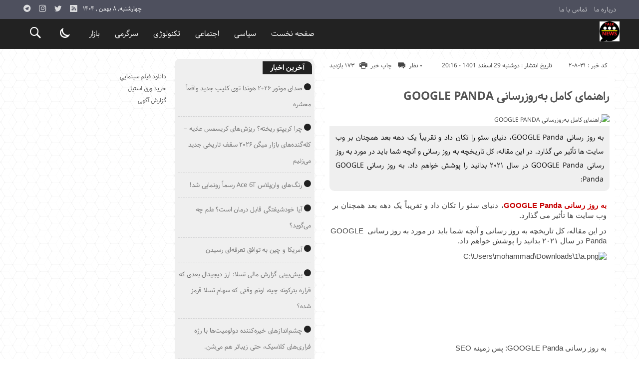

--- FILE ---
content_type: text/html; charset=UTF-8
request_url: https://talkn.ir/%D8%B1%D8%A7%D9%87%D9%86%D9%85%D8%A7%DB%8C-%DA%A9%D8%A7%D9%85%D9%84-%D8%A8%D9%87%D8%B1%D9%88%D8%B2%D8%B1%D8%B3%D8%A7%D9%86%DB%8C-google-panda/
body_size: 15003
content:
<!DOCTYPE html>
<!DOCTYPE html>
<!--[if lt IE 7 ]><html class="ie ie6" dir="rtl" lang="fa-IR"> <![endif]-->
<!--[if IE 7 ]><html class="ie ie7" dir="rtl" lang="fa-IR"> <![endif]-->
<!--[if IE 8 ]><html class="ie ie8" dir="rtl" lang="fa-IR"> <![endif]-->
<!--[if (gte IE 9)|!(IE)]><!--><html dir="rtl" lang="fa-IR"> <!--<![endif]-->
<head>
<meta charset="UTF-8">
<title>راهنمای کامل به‌روزرسانی GOOGLE PANDA - تالک نیوز</title>
<meta name='robots' content='index, follow, max-image-preview:large, max-snippet:-1, max-video-preview:-1' />

	<!-- This site is optimized with the Yoast SEO plugin v26.8 - https://yoast.com/product/yoast-seo-wordpress/ -->
	<link rel="canonical" href="https://talkn.ir/راهنمای-کامل-بهروزرسانی-google-panda/" />
	<meta property="og:locale" content="fa_IR" />
	<meta property="og:type" content="article" />
	<meta property="og:title" content="راهنمای کامل به‌روزرسانی GOOGLE PANDA - تالک نیوز" />
	<meta property="og:description" content="به روز رسانی GOOGLE Panda، دنیای سئو را تکان داد و تقریباً یک دهه بعد همچنان بر وب سایت ها تأثیر می گذارد. در این مقاله، کل تاریخچه به روز رسانی و آنچه شما باید در مورد به روز رسانی GOOGLE Panda در سال ۲۰۲۱ بدانید را پوشش خواهم داد. به روز رسانی GOOGLE Panda:" />
	<meta property="og:url" content="https://talkn.ir/راهنمای-کامل-بهروزرسانی-google-panda/" />
	<meta property="og:site_name" content="تالک نیوز" />
	<meta property="article:published_time" content="2023-03-20T16:46:07+00:00" />
	<meta property="og:image" content="https://lh6.googleusercontent.com/-0zYStds2cWRF1AYc6uNCeuSW5kpFRxy755SwbYQjlifJlBuESmimmneyJLefTbh8s7u9K5jR72hGimENBtXGvjBo67Ds54loU0K6CUb-RpZme2B-1A9hhlmEVdI5kQ8pwN_5wWihWDcUv0zpXZq_A" />
	<meta name="author" content="admin" />
	<meta name="twitter:card" content="summary_large_image" />
	<meta name="twitter:label1" content="نوشته‌شده بدست" />
	<meta name="twitter:data1" content="admin" />
	<script type="application/ld+json" class="yoast-schema-graph">{"@context":"https://schema.org","@graph":[{"@type":"Article","@id":"https://talkn.ir/%d8%b1%d8%a7%d9%87%d9%86%d9%85%d8%a7%db%8c-%da%a9%d8%a7%d9%85%d9%84-%d8%a8%d9%87%d8%b1%d9%88%d8%b2%d8%b1%d8%b3%d8%a7%d9%86%db%8c-google-panda/#article","isPartOf":{"@id":"https://talkn.ir/%d8%b1%d8%a7%d9%87%d9%86%d9%85%d8%a7%db%8c-%da%a9%d8%a7%d9%85%d9%84-%d8%a8%d9%87%d8%b1%d9%88%d8%b2%d8%b1%d8%b3%d8%a7%d9%86%db%8c-google-panda/"},"author":{"name":"admin","@id":"https://talkn.ir/#/schema/person/e9c88f1f67fa9009420115ae3b604293"},"headline":"راهنمای کامل به‌روزرسانی GOOGLE PANDA","datePublished":"2023-03-20T16:46:07+00:00","mainEntityOfPage":{"@id":"https://talkn.ir/%d8%b1%d8%a7%d9%87%d9%86%d9%85%d8%a7%db%8c-%da%a9%d8%a7%d9%85%d9%84-%d8%a8%d9%87%d8%b1%d9%88%d8%b2%d8%b1%d8%b3%d8%a7%d9%86%db%8c-google-panda/"},"wordCount":53,"commentCount":0,"image":{"@id":"https://talkn.ir/%d8%b1%d8%a7%d9%87%d9%86%d9%85%d8%a7%db%8c-%da%a9%d8%a7%d9%85%d9%84-%d8%a8%d9%87%d8%b1%d9%88%d8%b2%d8%b1%d8%b3%d8%a7%d9%86%db%8c-google-panda/#primaryimage"},"thumbnailUrl":"https://lh6.googleusercontent.com/-0zYStds2cWRF1AYc6uNCeuSW5kpFRxy755SwbYQjlifJlBuESmimmneyJLefTbh8s7u9K5jR72hGimENBtXGvjBo67Ds54loU0K6CUb-RpZme2B-1A9hhlmEVdI5kQ8pwN_5wWihWDcUv0zpXZq_A","articleSection":["اخبار"],"inLanguage":"fa-IR","potentialAction":[{"@type":"CommentAction","name":"Comment","target":["https://talkn.ir/%d8%b1%d8%a7%d9%87%d9%86%d9%85%d8%a7%db%8c-%da%a9%d8%a7%d9%85%d9%84-%d8%a8%d9%87%d8%b1%d9%88%d8%b2%d8%b1%d8%b3%d8%a7%d9%86%db%8c-google-panda/#respond"]}]},{"@type":"WebPage","@id":"https://talkn.ir/%d8%b1%d8%a7%d9%87%d9%86%d9%85%d8%a7%db%8c-%da%a9%d8%a7%d9%85%d9%84-%d8%a8%d9%87%d8%b1%d9%88%d8%b2%d8%b1%d8%b3%d8%a7%d9%86%db%8c-google-panda/","url":"https://talkn.ir/%d8%b1%d8%a7%d9%87%d9%86%d9%85%d8%a7%db%8c-%da%a9%d8%a7%d9%85%d9%84-%d8%a8%d9%87%d8%b1%d9%88%d8%b2%d8%b1%d8%b3%d8%a7%d9%86%db%8c-google-panda/","name":"راهنمای کامل به‌روزرسانی GOOGLE PANDA - تالک نیوز","isPartOf":{"@id":"https://talkn.ir/#website"},"primaryImageOfPage":{"@id":"https://talkn.ir/%d8%b1%d8%a7%d9%87%d9%86%d9%85%d8%a7%db%8c-%da%a9%d8%a7%d9%85%d9%84-%d8%a8%d9%87%d8%b1%d9%88%d8%b2%d8%b1%d8%b3%d8%a7%d9%86%db%8c-google-panda/#primaryimage"},"image":{"@id":"https://talkn.ir/%d8%b1%d8%a7%d9%87%d9%86%d9%85%d8%a7%db%8c-%da%a9%d8%a7%d9%85%d9%84-%d8%a8%d9%87%d8%b1%d9%88%d8%b2%d8%b1%d8%b3%d8%a7%d9%86%db%8c-google-panda/#primaryimage"},"thumbnailUrl":"https://lh6.googleusercontent.com/-0zYStds2cWRF1AYc6uNCeuSW5kpFRxy755SwbYQjlifJlBuESmimmneyJLefTbh8s7u9K5jR72hGimENBtXGvjBo67Ds54loU0K6CUb-RpZme2B-1A9hhlmEVdI5kQ8pwN_5wWihWDcUv0zpXZq_A","datePublished":"2023-03-20T16:46:07+00:00","author":{"@id":"https://talkn.ir/#/schema/person/e9c88f1f67fa9009420115ae3b604293"},"breadcrumb":{"@id":"https://talkn.ir/%d8%b1%d8%a7%d9%87%d9%86%d9%85%d8%a7%db%8c-%da%a9%d8%a7%d9%85%d9%84-%d8%a8%d9%87%d8%b1%d9%88%d8%b2%d8%b1%d8%b3%d8%a7%d9%86%db%8c-google-panda/#breadcrumb"},"inLanguage":"fa-IR","potentialAction":[{"@type":"ReadAction","target":["https://talkn.ir/%d8%b1%d8%a7%d9%87%d9%86%d9%85%d8%a7%db%8c-%da%a9%d8%a7%d9%85%d9%84-%d8%a8%d9%87%d8%b1%d9%88%d8%b2%d8%b1%d8%b3%d8%a7%d9%86%db%8c-google-panda/"]}]},{"@type":"ImageObject","inLanguage":"fa-IR","@id":"https://talkn.ir/%d8%b1%d8%a7%d9%87%d9%86%d9%85%d8%a7%db%8c-%da%a9%d8%a7%d9%85%d9%84-%d8%a8%d9%87%d8%b1%d9%88%d8%b2%d8%b1%d8%b3%d8%a7%d9%86%db%8c-google-panda/#primaryimage","url":"https://lh6.googleusercontent.com/-0zYStds2cWRF1AYc6uNCeuSW5kpFRxy755SwbYQjlifJlBuESmimmneyJLefTbh8s7u9K5jR72hGimENBtXGvjBo67Ds54loU0K6CUb-RpZme2B-1A9hhlmEVdI5kQ8pwN_5wWihWDcUv0zpXZq_A","contentUrl":"https://lh6.googleusercontent.com/-0zYStds2cWRF1AYc6uNCeuSW5kpFRxy755SwbYQjlifJlBuESmimmneyJLefTbh8s7u9K5jR72hGimENBtXGvjBo67Ds54loU0K6CUb-RpZme2B-1A9hhlmEVdI5kQ8pwN_5wWihWDcUv0zpXZq_A"},{"@type":"BreadcrumbList","@id":"https://talkn.ir/%d8%b1%d8%a7%d9%87%d9%86%d9%85%d8%a7%db%8c-%da%a9%d8%a7%d9%85%d9%84-%d8%a8%d9%87%d8%b1%d9%88%d8%b2%d8%b1%d8%b3%d8%a7%d9%86%db%8c-google-panda/#breadcrumb","itemListElement":[{"@type":"ListItem","position":1,"name":"خانه","item":"https://talkn.ir/"},{"@type":"ListItem","position":2,"name":"راهنمای کامل به‌روزرسانی GOOGLE PANDA"}]},{"@type":"WebSite","@id":"https://talkn.ir/#website","url":"https://talkn.ir/","name":"تالک نیوز","description":"پایگاه خبری تالک نیوز","potentialAction":[{"@type":"SearchAction","target":{"@type":"EntryPoint","urlTemplate":"https://talkn.ir/?s={search_term_string}"},"query-input":{"@type":"PropertyValueSpecification","valueRequired":true,"valueName":"search_term_string"}}],"inLanguage":"fa-IR"},{"@type":"Person","@id":"https://talkn.ir/#/schema/person/e9c88f1f67fa9009420115ae3b604293","name":"admin","image":{"@type":"ImageObject","inLanguage":"fa-IR","@id":"https://talkn.ir/#/schema/person/image/","url":"https://secure.gravatar.com/avatar/d9b3236149725a5efaca9d45f43e6be044d71979939d70277f288c946e726423?s=96&d=mm&r=g","contentUrl":"https://secure.gravatar.com/avatar/d9b3236149725a5efaca9d45f43e6be044d71979939d70277f288c946e726423?s=96&d=mm&r=g","caption":"admin"},"url":"https://talkn.ir/author/admin/"}]}</script>
	<!-- / Yoast SEO plugin. -->


<style id='wp-img-auto-sizes-contain-inline-css' type='text/css'>
img:is([sizes=auto i],[sizes^="auto," i]){contain-intrinsic-size:3000px 1500px}
/*# sourceURL=wp-img-auto-sizes-contain-inline-css */
</style>

<link rel='stylesheet' id='wp-block-library-rtl-css' href='https://talkn.ir/wp-includes/css/dist/block-library/style-rtl.min.css' type='text/css' media='all' />
<style id='global-styles-inline-css' type='text/css'>
:root{--wp--preset--aspect-ratio--square: 1;--wp--preset--aspect-ratio--4-3: 4/3;--wp--preset--aspect-ratio--3-4: 3/4;--wp--preset--aspect-ratio--3-2: 3/2;--wp--preset--aspect-ratio--2-3: 2/3;--wp--preset--aspect-ratio--16-9: 16/9;--wp--preset--aspect-ratio--9-16: 9/16;--wp--preset--color--black: #000000;--wp--preset--color--cyan-bluish-gray: #abb8c3;--wp--preset--color--white: #ffffff;--wp--preset--color--pale-pink: #f78da7;--wp--preset--color--vivid-red: #cf2e2e;--wp--preset--color--luminous-vivid-orange: #ff6900;--wp--preset--color--luminous-vivid-amber: #fcb900;--wp--preset--color--light-green-cyan: #7bdcb5;--wp--preset--color--vivid-green-cyan: #00d084;--wp--preset--color--pale-cyan-blue: #8ed1fc;--wp--preset--color--vivid-cyan-blue: #0693e3;--wp--preset--color--vivid-purple: #9b51e0;--wp--preset--gradient--vivid-cyan-blue-to-vivid-purple: linear-gradient(135deg,rgb(6,147,227) 0%,rgb(155,81,224) 100%);--wp--preset--gradient--light-green-cyan-to-vivid-green-cyan: linear-gradient(135deg,rgb(122,220,180) 0%,rgb(0,208,130) 100%);--wp--preset--gradient--luminous-vivid-amber-to-luminous-vivid-orange: linear-gradient(135deg,rgb(252,185,0) 0%,rgb(255,105,0) 100%);--wp--preset--gradient--luminous-vivid-orange-to-vivid-red: linear-gradient(135deg,rgb(255,105,0) 0%,rgb(207,46,46) 100%);--wp--preset--gradient--very-light-gray-to-cyan-bluish-gray: linear-gradient(135deg,rgb(238,238,238) 0%,rgb(169,184,195) 100%);--wp--preset--gradient--cool-to-warm-spectrum: linear-gradient(135deg,rgb(74,234,220) 0%,rgb(151,120,209) 20%,rgb(207,42,186) 40%,rgb(238,44,130) 60%,rgb(251,105,98) 80%,rgb(254,248,76) 100%);--wp--preset--gradient--blush-light-purple: linear-gradient(135deg,rgb(255,206,236) 0%,rgb(152,150,240) 100%);--wp--preset--gradient--blush-bordeaux: linear-gradient(135deg,rgb(254,205,165) 0%,rgb(254,45,45) 50%,rgb(107,0,62) 100%);--wp--preset--gradient--luminous-dusk: linear-gradient(135deg,rgb(255,203,112) 0%,rgb(199,81,192) 50%,rgb(65,88,208) 100%);--wp--preset--gradient--pale-ocean: linear-gradient(135deg,rgb(255,245,203) 0%,rgb(182,227,212) 50%,rgb(51,167,181) 100%);--wp--preset--gradient--electric-grass: linear-gradient(135deg,rgb(202,248,128) 0%,rgb(113,206,126) 100%);--wp--preset--gradient--midnight: linear-gradient(135deg,rgb(2,3,129) 0%,rgb(40,116,252) 100%);--wp--preset--font-size--small: 13px;--wp--preset--font-size--medium: 20px;--wp--preset--font-size--large: 36px;--wp--preset--font-size--x-large: 42px;--wp--preset--spacing--20: 0.44rem;--wp--preset--spacing--30: 0.67rem;--wp--preset--spacing--40: 1rem;--wp--preset--spacing--50: 1.5rem;--wp--preset--spacing--60: 2.25rem;--wp--preset--spacing--70: 3.38rem;--wp--preset--spacing--80: 5.06rem;--wp--preset--shadow--natural: 6px 6px 9px rgba(0, 0, 0, 0.2);--wp--preset--shadow--deep: 12px 12px 50px rgba(0, 0, 0, 0.4);--wp--preset--shadow--sharp: 6px 6px 0px rgba(0, 0, 0, 0.2);--wp--preset--shadow--outlined: 6px 6px 0px -3px rgb(255, 255, 255), 6px 6px rgb(0, 0, 0);--wp--preset--shadow--crisp: 6px 6px 0px rgb(0, 0, 0);}:where(.is-layout-flex){gap: 0.5em;}:where(.is-layout-grid){gap: 0.5em;}body .is-layout-flex{display: flex;}.is-layout-flex{flex-wrap: wrap;align-items: center;}.is-layout-flex > :is(*, div){margin: 0;}body .is-layout-grid{display: grid;}.is-layout-grid > :is(*, div){margin: 0;}:where(.wp-block-columns.is-layout-flex){gap: 2em;}:where(.wp-block-columns.is-layout-grid){gap: 2em;}:where(.wp-block-post-template.is-layout-flex){gap: 1.25em;}:where(.wp-block-post-template.is-layout-grid){gap: 1.25em;}.has-black-color{color: var(--wp--preset--color--black) !important;}.has-cyan-bluish-gray-color{color: var(--wp--preset--color--cyan-bluish-gray) !important;}.has-white-color{color: var(--wp--preset--color--white) !important;}.has-pale-pink-color{color: var(--wp--preset--color--pale-pink) !important;}.has-vivid-red-color{color: var(--wp--preset--color--vivid-red) !important;}.has-luminous-vivid-orange-color{color: var(--wp--preset--color--luminous-vivid-orange) !important;}.has-luminous-vivid-amber-color{color: var(--wp--preset--color--luminous-vivid-amber) !important;}.has-light-green-cyan-color{color: var(--wp--preset--color--light-green-cyan) !important;}.has-vivid-green-cyan-color{color: var(--wp--preset--color--vivid-green-cyan) !important;}.has-pale-cyan-blue-color{color: var(--wp--preset--color--pale-cyan-blue) !important;}.has-vivid-cyan-blue-color{color: var(--wp--preset--color--vivid-cyan-blue) !important;}.has-vivid-purple-color{color: var(--wp--preset--color--vivid-purple) !important;}.has-black-background-color{background-color: var(--wp--preset--color--black) !important;}.has-cyan-bluish-gray-background-color{background-color: var(--wp--preset--color--cyan-bluish-gray) !important;}.has-white-background-color{background-color: var(--wp--preset--color--white) !important;}.has-pale-pink-background-color{background-color: var(--wp--preset--color--pale-pink) !important;}.has-vivid-red-background-color{background-color: var(--wp--preset--color--vivid-red) !important;}.has-luminous-vivid-orange-background-color{background-color: var(--wp--preset--color--luminous-vivid-orange) !important;}.has-luminous-vivid-amber-background-color{background-color: var(--wp--preset--color--luminous-vivid-amber) !important;}.has-light-green-cyan-background-color{background-color: var(--wp--preset--color--light-green-cyan) !important;}.has-vivid-green-cyan-background-color{background-color: var(--wp--preset--color--vivid-green-cyan) !important;}.has-pale-cyan-blue-background-color{background-color: var(--wp--preset--color--pale-cyan-blue) !important;}.has-vivid-cyan-blue-background-color{background-color: var(--wp--preset--color--vivid-cyan-blue) !important;}.has-vivid-purple-background-color{background-color: var(--wp--preset--color--vivid-purple) !important;}.has-black-border-color{border-color: var(--wp--preset--color--black) !important;}.has-cyan-bluish-gray-border-color{border-color: var(--wp--preset--color--cyan-bluish-gray) !important;}.has-white-border-color{border-color: var(--wp--preset--color--white) !important;}.has-pale-pink-border-color{border-color: var(--wp--preset--color--pale-pink) !important;}.has-vivid-red-border-color{border-color: var(--wp--preset--color--vivid-red) !important;}.has-luminous-vivid-orange-border-color{border-color: var(--wp--preset--color--luminous-vivid-orange) !important;}.has-luminous-vivid-amber-border-color{border-color: var(--wp--preset--color--luminous-vivid-amber) !important;}.has-light-green-cyan-border-color{border-color: var(--wp--preset--color--light-green-cyan) !important;}.has-vivid-green-cyan-border-color{border-color: var(--wp--preset--color--vivid-green-cyan) !important;}.has-pale-cyan-blue-border-color{border-color: var(--wp--preset--color--pale-cyan-blue) !important;}.has-vivid-cyan-blue-border-color{border-color: var(--wp--preset--color--vivid-cyan-blue) !important;}.has-vivid-purple-border-color{border-color: var(--wp--preset--color--vivid-purple) !important;}.has-vivid-cyan-blue-to-vivid-purple-gradient-background{background: var(--wp--preset--gradient--vivid-cyan-blue-to-vivid-purple) !important;}.has-light-green-cyan-to-vivid-green-cyan-gradient-background{background: var(--wp--preset--gradient--light-green-cyan-to-vivid-green-cyan) !important;}.has-luminous-vivid-amber-to-luminous-vivid-orange-gradient-background{background: var(--wp--preset--gradient--luminous-vivid-amber-to-luminous-vivid-orange) !important;}.has-luminous-vivid-orange-to-vivid-red-gradient-background{background: var(--wp--preset--gradient--luminous-vivid-orange-to-vivid-red) !important;}.has-very-light-gray-to-cyan-bluish-gray-gradient-background{background: var(--wp--preset--gradient--very-light-gray-to-cyan-bluish-gray) !important;}.has-cool-to-warm-spectrum-gradient-background{background: var(--wp--preset--gradient--cool-to-warm-spectrum) !important;}.has-blush-light-purple-gradient-background{background: var(--wp--preset--gradient--blush-light-purple) !important;}.has-blush-bordeaux-gradient-background{background: var(--wp--preset--gradient--blush-bordeaux) !important;}.has-luminous-dusk-gradient-background{background: var(--wp--preset--gradient--luminous-dusk) !important;}.has-pale-ocean-gradient-background{background: var(--wp--preset--gradient--pale-ocean) !important;}.has-electric-grass-gradient-background{background: var(--wp--preset--gradient--electric-grass) !important;}.has-midnight-gradient-background{background: var(--wp--preset--gradient--midnight) !important;}.has-small-font-size{font-size: var(--wp--preset--font-size--small) !important;}.has-medium-font-size{font-size: var(--wp--preset--font-size--medium) !important;}.has-large-font-size{font-size: var(--wp--preset--font-size--large) !important;}.has-x-large-font-size{font-size: var(--wp--preset--font-size--x-large) !important;}
/*# sourceURL=global-styles-inline-css */
</style>

<style id='classic-theme-styles-inline-css' type='text/css'>
/*! This file is auto-generated */
.wp-block-button__link{color:#fff;background-color:#32373c;border-radius:9999px;box-shadow:none;text-decoration:none;padding:calc(.667em + 2px) calc(1.333em + 2px);font-size:1.125em}.wp-block-file__button{background:#32373c;color:#fff;text-decoration:none}
/*# sourceURL=/wp-includes/css/classic-themes.min.css */
</style>
<link rel='stylesheet' id='stylecss-css' href='https://talkn.ir/wp-content/themes/bamdad/style.css' type='text/css' media='all' />
<link rel='stylesheet' id='samimcss-css' href='https://talkn.ir/wp-content/themes/bamdad/css/fonts/samim.css' type='text/css' media='all' />
<link rel='stylesheet' id='blackcss-css' href='https://talkn.ir/wp-content/themes/bamdad/css/color/black.css' type='text/css' media='all' />
<link rel='stylesheet' id='responsive-css' href='https://talkn.ir/wp-content/themes/bamdad/css/responsive.css' type='text/css' media='all' />
<script type="text/javascript" src="https://talkn.ir/wp-includes/js/jquery/jquery.min.js" id="jquery-core-js"></script>
<script type="text/javascript" src="https://talkn.ir/wp-includes/js/jquery/jquery-migrate.min.js" id="jquery-migrate-js"></script>
<script type="text/javascript" src="https://talkn.ir/wp-content/themes/bamdad/js/plugin.bamdad.js" id="plugins-js"></script>
<script type="text/javascript" src="https://talkn.ir/wp-content/themes/bamdad/js/owlcarousel.bamdad.js" id="owlcarousel-js"></script>
<script type="text/javascript" src="https://talkn.ir/wp-content/themes/bamdad/js/oc.plugin.bamdad.js" id="ocplugin-js"></script>
<style type="text/css">
body{
background-attachment: fixed;
background-image: url(https://talkn.ir/wp-content/themes/bamdad/images/pattern/4white.png);
}
</style>
<link href="https://talkn.ir/wp-content/uploads/2022/09/cropped-666127.png" rel="shortcut icon">

<meta property="og:image" content="https://talkn.ir/wp-includes/images/media/default.svg" />
<!--[if IE]><script src="https://talkn.ir/wp-content/themes/bamdad/js/modernizr.js"></script><![endif]-->
<meta name="fontiran.com:license" content="JJQVH">
<meta name="viewport" content="width=device-width, initial-scale=1">
<meta name="MobileOptimized" content="width">
<meta name="HandheldFriendly" content="true"> 
<meta name="theme-color" content="#222">
<link rel="pingback" href="https://talkn.ir/xmlrpc.php">
<link rel="amphtml" href="https://talkn.ir/%D8%B1%D8%A7%D9%87%D9%86%D9%85%D8%A7%DB%8C-%DA%A9%D8%A7%D9%85%D9%84-%D8%A8%D9%87%D8%B1%D9%88%D8%B2%D8%B1%D8%B3%D8%A7%D9%86%DB%8C-google-panda/amp/"><link rel="icon" href="https://talkn.ir/wp-content/uploads/2022/09/cropped-666127-32x32.png" sizes="32x32" />
<link rel="icon" href="https://talkn.ir/wp-content/uploads/2022/09/cropped-666127-192x192.png" sizes="192x192" />
<link rel="apple-touch-icon" href="https://talkn.ir/wp-content/uploads/2022/09/cropped-666127-180x180.png" />
<meta name="msapplication-TileImage" content="https://talkn.ir/wp-content/uploads/2022/09/cropped-666127-270x270.png" />
</head>
<body class="body">
<div id="ap_root">
<header id="header">

<div class="mastheader">

<div class="container">
<nav>
  <div class="menu-%d9%85%d9%86%d9%88%db%8c-%d8%a8%d8%a7%d9%84%d8%a7%db%8c-%d9%87%d8%af%d8%b1-container"><ul id="menu-%d9%85%d9%86%d9%88%db%8c-%d8%a8%d8%a7%d9%84%d8%a7%db%8c-%d9%87%d8%af%d8%b1" class="none"><li id="menu-item-19" class="menu-item menu-item-type-post_type menu-item-object-page menu-item-19"><a href="https://talkn.ir/%d8%af%d8%b1%d8%a8%d8%a7%d8%b1%d9%87-%d9%85%d8%a7/">درباره ما</a></li>
<li id="menu-item-20" class="menu-item menu-item-type-post_type menu-item-object-page menu-item-20"><a href="https://talkn.ir/%d8%aa%d9%85%d8%a7%d8%b3-%d8%a8%d8%a7-%d9%85%d8%a7/">تماس با ما</a></li>
</ul></div>  </nav>







<div class="hsocials">
<a class="icon-telegramtw1" title="تلگرام" href="#"></a>
<a class="icon-instagramtw2" title="اينستاگرام" rel="nofollow" target="_blank" href="#"></a>
<a class="icon-twitter" title="تويتر" rel="nofollow" target="_blank" href="#"></a>
<a class=" icon-feed" title="فید"  target="_blank" href="https://talkn.ir/feed/rss/"></a>
 </div>
  
 		
 <div class="date">   چهارشنبه, ۸ بهمن , ۱۴۰۴ 
</div>










</div><!-- container -->
</div><!-- mastheader -->



<div class="logo_search">
<div class="container">

   <div class="logo">
   
      
   
                    <a href="https://talkn.ir">
	<img src="https://talkn.ir/wp-content/uploads/2022/09/cropped-666127.png" alt="پایگاه خبری تالک نیوز" title="تالک نیوز" />

</a>
                </div>
                <!-- logo -->
		
		<nav class="categories">
		
		<div class="navicon"><i class="icon-menu"></i></div>
		
		
		<div class="icons_menu"> 

		<i id="search-btn" class="icon-search"></i>
		
		
		
		<input type="checkbox" id="wp-dark-mode-switch" class="wp-dark-mode-switch">
<div class="wp-dark-mode-switcher wp-dark-mode-ignore  style-1 floating left_bottom">
    <label for="wp-dark-mode-switch">
        <div class="modes">
            <div class="light"></div>
            <div class="dark"></div>
        </div>
    </label>
</div>

			</div>
	
		
		
		
		

<div class="containerh">
<div class="bodydeactive"></div>



<ul class="zetta-menu zm-response-switch zm-effect-slide-bottom">
<em class="headfix">


   
      
   
                    <a href="https://talkn.ir">
	<img src="https://talkn.ir/wp-content/uploads/2022/09/cropped-666127.png" alt="پایگاه خبری تالک نیوز" title="تالک نیوز" />

</a>






<i>x</i>
</em>


<li id="menu-item-21" class="menu-item menu-item-type-custom menu-item-object-custom menu-item-home menu-item-21"><a href="https://talkn.ir/">صفحه نخست</a><i class="icon-chevron-circle-down has-children-menu-item-icon"></i></li>
<li id="menu-item-24" class="menu-item menu-item-type-taxonomy menu-item-object-category menu-item-24"><a href="https://talkn.ir/category/%d8%b3%db%8c%d8%a7%d8%b3%db%8c/">سیاسی</a><i class="icon-chevron-circle-down has-children-menu-item-icon"></i></li>
<li id="menu-item-208125" class="menu-item menu-item-type-taxonomy menu-item-object-category menu-item-has-children menu-item-208125"><a href="https://talkn.ir/category/%d8%a7%d8%ac%d8%aa%d9%85%d8%a7%d8%b9%db%8c/">اجتماعی</a><i class="icon-chevron-circle-down has-children-menu-item-icon"></i>
<ul class="sub-menu">
	<li id="menu-item-208126" class="menu-item menu-item-type-taxonomy menu-item-object-category menu-item-208126"><a href="https://talkn.ir/category/%d8%ad%d9%82%d9%88%d9%82%db%8c/">حقوقی</a><i class="icon-chevron-circle-down has-children-menu-item-icon"></i></li>
	<li id="menu-item-208127" class="menu-item menu-item-type-taxonomy menu-item-object-category menu-item-208127"><a href="https://talkn.ir/category/%d8%a7%d9%86%da%af%db%8c%d8%b2%d8%b4%db%8c/">انگیزشی</a><i class="icon-chevron-circle-down has-children-menu-item-icon"></i></li>
	<li id="menu-item-208128" class="menu-item menu-item-type-taxonomy menu-item-object-category menu-item-208128"><a href="https://talkn.ir/category/%d8%a2%d9%85%d9%88%d8%b2%d8%b4%db%8c/">آموزشی</a><i class="icon-chevron-circle-down has-children-menu-item-icon"></i></li>
	<li id="menu-item-208129" class="menu-item menu-item-type-taxonomy menu-item-object-category menu-item-208129"><a href="https://talkn.ir/category/%d8%a2%d8%b4%d9%be%d8%b2%db%8c/">آشپزی</a><i class="icon-chevron-circle-down has-children-menu-item-icon"></i></li>
	<li id="menu-item-208130" class="menu-item menu-item-type-taxonomy menu-item-object-category menu-item-208130"><a href="https://talkn.ir/category/%d9%be%d8%b2%d8%b4%da%a9%db%8c/">پزشکی</a><i class="icon-chevron-circle-down has-children-menu-item-icon"></i></li>
	<li id="menu-item-208131" class="menu-item menu-item-type-taxonomy menu-item-object-category menu-item-208131"><a href="https://talkn.ir/category/%d8%a7%d8%ae%d8%a8%d8%a7%d8%b1-%d8%ad%d9%88%d8%a7%d8%af%d8%ab/">اخبار حوادث</a><i class="icon-chevron-circle-down has-children-menu-item-icon"></i></li>
	<li id="menu-item-208132" class="menu-item menu-item-type-taxonomy menu-item-object-category menu-item-208132"><a href="https://talkn.ir/category/%d8%b2%db%8c%d8%a8%d8%a7%db%8c%db%8c-%d9%88-%d8%b2%d9%86%d8%af%da%af%db%8c/">زیبایی و زندگی</a><i class="icon-chevron-circle-down has-children-menu-item-icon"></i></li>
	<li id="menu-item-208133" class="menu-item menu-item-type-taxonomy menu-item-object-category menu-item-208133"><a href="https://talkn.ir/category/%d8%b3%d9%84%d8%a7%d9%85%d8%aa%db%8c/">سلامتی</a><i class="icon-chevron-circle-down has-children-menu-item-icon"></i></li>
	<li id="menu-item-208134" class="menu-item menu-item-type-taxonomy menu-item-object-category menu-item-208134"><a href="https://talkn.ir/category/%da%a9%d8%b4%d8%a7%d9%88%d8%b1%d8%b2%db%8c/">کشاورزی</a><i class="icon-chevron-circle-down has-children-menu-item-icon"></i></li>
	<li id="menu-item-208135" class="menu-item menu-item-type-taxonomy menu-item-object-category menu-item-208135"><a href="https://talkn.ir/category/%d9%85%d8%ad%db%8c%d8%b7-%d8%b2%db%8c%d8%b3%d8%aa/">محیط زیست</a><i class="icon-chevron-circle-down has-children-menu-item-icon"></i></li>
	<li id="menu-item-208136" class="menu-item menu-item-type-taxonomy menu-item-object-category menu-item-208136"><a href="https://talkn.ir/category/%d9%87%d9%88%d8%a7%d8%b4%d9%86%d8%a7%d8%b3%db%8c/">هواشناسی</a><i class="icon-chevron-circle-down has-children-menu-item-icon"></i></li>
</ul>
</li>
<li id="menu-item-208137" class="menu-item menu-item-type-taxonomy menu-item-object-category menu-item-has-children menu-item-208137"><a href="https://talkn.ir/category/%d8%aa%da%a9%d9%86%d9%88%d9%84%d9%88%da%98%db%8c/">تکنولوژی</a><i class="icon-chevron-circle-down has-children-menu-item-icon"></i>
<ul class="sub-menu">
	<li id="menu-item-208138" class="menu-item menu-item-type-taxonomy menu-item-object-category menu-item-208138"><a href="https://talkn.ir/category/%d8%b9%d9%84%d9%85-%d9%88-%d8%aa%da%a9%d9%86%d9%88%d9%84%d9%88%da%98%db%8c/">علم و تکنولوژی</a><i class="icon-chevron-circle-down has-children-menu-item-icon"></i></li>
	<li id="menu-item-208139" class="menu-item menu-item-type-taxonomy menu-item-object-category menu-item-208139"><a href="https://talkn.ir/category/%d8%a7%d8%b1%d8%aa%d8%a8%d8%a7%d8%b7%d8%a7%d8%aa/">ارتباطات</a><i class="icon-chevron-circle-down has-children-menu-item-icon"></i></li>
	<li id="menu-item-208140" class="menu-item menu-item-type-taxonomy menu-item-object-category menu-item-208140"><a href="https://talkn.ir/category/%d8%b9%d9%84%d9%85-%d9%88-%d9%81%d9%86%d8%a7%d9%88%d8%b1%db%8c/">علم و فناوری</a><i class="icon-chevron-circle-down has-children-menu-item-icon"></i></li>
	<li id="menu-item-208141" class="menu-item menu-item-type-taxonomy menu-item-object-category menu-item-208141"><a href="https://talkn.ir/category/%d8%ae%d9%88%d8%af%d8%b1%d9%88/">خودرو</a><i class="icon-chevron-circle-down has-children-menu-item-icon"></i></li>
	<li id="menu-item-208142" class="menu-item menu-item-type-taxonomy menu-item-object-category menu-item-208142"><a href="https://talkn.ir/category/%da%a9%d8%a7%d9%85%d9%be%db%8c%d9%88%d8%aa%d8%b1/">کامپیوتر</a><i class="icon-chevron-circle-down has-children-menu-item-icon"></i></li>
	<li id="menu-item-208143" class="menu-item menu-item-type-taxonomy menu-item-object-category menu-item-208143"><a href="https://talkn.ir/category/%d9%85%d9%88%d8%a8%d8%a7%db%8c%d9%84/">موبایل</a><i class="icon-chevron-circle-down has-children-menu-item-icon"></i></li>
	<li id="menu-item-208144" class="menu-item menu-item-type-taxonomy menu-item-object-category menu-item-208144"><a href="https://talkn.ir/category/%d8%a7%d9%86%d8%b1%da%98%db%8c/">انرژی</a><i class="icon-chevron-circle-down has-children-menu-item-icon"></i></li>
</ul>
</li>
<li id="menu-item-208145" class="menu-item menu-item-type-taxonomy menu-item-object-category menu-item-has-children menu-item-208145"><a href="https://talkn.ir/category/%d8%b3%d8%b1%da%af%d8%b1%d9%85%db%8c/">سرگرمی</a><i class="icon-chevron-circle-down has-children-menu-item-icon"></i>
<ul class="sub-menu">
	<li id="menu-item-208146" class="menu-item menu-item-type-taxonomy menu-item-object-category menu-item-208146"><a href="https://talkn.ir/category/%d9%81%d8%b1%d9%87%d9%86%da%af%db%8c/">فرهنگی</a><i class="icon-chevron-circle-down has-children-menu-item-icon"></i></li>
	<li id="menu-item-208147" class="menu-item menu-item-type-taxonomy menu-item-object-category menu-item-208147"><a href="https://talkn.ir/category/%d9%88%d8%b1%d8%b2%d8%b4%db%8c/">ورزشی</a><i class="icon-chevron-circle-down has-children-menu-item-icon"></i></li>
	<li id="menu-item-208148" class="menu-item menu-item-type-taxonomy menu-item-object-category menu-item-208148"><a href="https://talkn.ir/category/%d9%81%db%8c%d9%84%d9%85-%d9%88-%d8%b3%d8%b1%db%8c%d8%a7%d9%84/">فیلم و سریال</a><i class="icon-chevron-circle-down has-children-menu-item-icon"></i></li>
	<li id="menu-item-208149" class="menu-item menu-item-type-taxonomy menu-item-object-category menu-item-208149"><a href="https://talkn.ir/category/%d9%85%d9%88%d8%b3%db%8c%d9%82%db%8c/">موسیقی</a><i class="icon-chevron-circle-down has-children-menu-item-icon"></i></li>
	<li id="menu-item-208150" class="menu-item menu-item-type-taxonomy menu-item-object-category menu-item-208150"><a href="https://talkn.ir/category/%da%a9%d8%aa%d8%a7%d8%a8/">کتاب</a><i class="icon-chevron-circle-down has-children-menu-item-icon"></i></li>
	<li id="menu-item-208151" class="menu-item menu-item-type-taxonomy menu-item-object-category menu-item-208151"><a href="https://talkn.ir/category/%da%af%d8%b1%d8%af%d8%b4%da%af%d8%b1%db%8c/">گردشگری</a><i class="icon-chevron-circle-down has-children-menu-item-icon"></i></li>
	<li id="menu-item-208152" class="menu-item menu-item-type-taxonomy menu-item-object-category menu-item-208152"><a href="https://talkn.ir/category/%d8%a8%d8%a7%d8%b2%db%8c-%d9%88-%d8%b3%d8%b1%da%af%d8%b1%d9%85%db%8c/">بازی و سرگرمی</a><i class="icon-chevron-circle-down has-children-menu-item-icon"></i></li>
</ul>
</li>
<li id="menu-item-208153" class="menu-item menu-item-type-taxonomy menu-item-object-category menu-item-has-children menu-item-208153"><a href="https://talkn.ir/category/%d8%a8%d8%a7%d8%b2%d8%a7%d8%b1/">بازار</a><i class="icon-chevron-circle-down has-children-menu-item-icon"></i>
<ul class="sub-menu">
	<li id="menu-item-208154" class="menu-item menu-item-type-taxonomy menu-item-object-category menu-item-208154"><a href="https://talkn.ir/category/%d8%a7%d8%b1%d8%b2%d9%87%d8%a7%db%8c-%d8%af%db%8c%d8%ac%db%8c%d8%aa%d8%a7%d9%84/">ارزهای دیجیتال</a><i class="icon-chevron-circle-down has-children-menu-item-icon"></i></li>
	<li id="menu-item-208155" class="menu-item menu-item-type-taxonomy menu-item-object-category menu-item-208155"><a href="https://talkn.ir/category/%d8%a7%d8%b4%d8%aa%d8%ba%d8%a7%d9%84/">اشتغال</a><i class="icon-chevron-circle-down has-children-menu-item-icon"></i></li>
	<li id="menu-item-208156" class="menu-item menu-item-type-taxonomy menu-item-object-category menu-item-208156"><a href="https://talkn.ir/category/%d8%a7%d9%82%d8%aa%d8%b5%d8%a7%d8%af/">اقتصاد</a><i class="icon-chevron-circle-down has-children-menu-item-icon"></i></li>
	<li id="menu-item-208157" class="menu-item menu-item-type-taxonomy menu-item-object-category menu-item-208157"><a href="https://talkn.ir/category/%d8%aa%d8%ac%d8%a7%d8%b1%d8%aa/">تجارت</a><i class="icon-chevron-circle-down has-children-menu-item-icon"></i></li>
	<li id="menu-item-208158" class="menu-item menu-item-type-taxonomy menu-item-object-category menu-item-208158"><a href="https://talkn.ir/category/%d8%b7%d8%b1%d8%a7%d8%ad%db%8c-%d8%b3%d8%a7%db%8c%d8%aa/">طراحی سایت</a><i class="icon-chevron-circle-down has-children-menu-item-icon"></i></li>
	<li id="menu-item-208159" class="menu-item menu-item-type-taxonomy menu-item-object-category menu-item-208159"><a href="https://talkn.ir/category/%d8%b7%d8%b1%d8%a7%d8%ad%db%8c-%d8%af%db%8c%d8%b2%d8%a7%db%8c%d9%86/">طراحی دیزاین</a><i class="icon-chevron-circle-down has-children-menu-item-icon"></i></li>
	<li id="menu-item-208160" class="menu-item menu-item-type-taxonomy menu-item-object-category menu-item-208160"><a href="https://talkn.ir/category/%d9%81%d8%b4%d9%86/">فشن</a><i class="icon-chevron-circle-down has-children-menu-item-icon"></i></li>
	<li id="menu-item-208161" class="menu-item menu-item-type-taxonomy menu-item-object-category menu-item-208161"><a href="https://talkn.ir/category/%d8%ba%d8%b0%d8%a7/">غذا</a><i class="icon-chevron-circle-down has-children-menu-item-icon"></i></li>
</ul>
</li>
</ul>









</div><!-- nav -->
</nav><!-- categories -->		


</div>
</div> <!-- logo-search -->





    </header>

<div class="container">
<main class="main_content">
<div class="main_right">
<div class="single">
<div class="head">
<span class="the_time">تاریخ انتشار : دوشنبه 29 اسفند 1401 - 20:16</span>



<div class="post_views">
 173 بازدید 
</div>

<div class="the_ID">کد خبر : 208031</div>



<div class="left">


<span class="print">
    
   <a onclick='window.open("https://talkn.ir/%d8%b1%d8%a7%d9%87%d9%86%d9%85%d8%a7%db%8c-%da%a9%d8%a7%d9%85%d9%84-%d8%a8%d9%87%d8%b1%d9%88%d8%b2%d8%b1%d8%b3%d8%a7%d9%86%db%8c-google-panda/?print=1", "printwin","left=80,top=80,width=820,height=550,toolbar=1,resizable=0,status=0,scrollbars=1");'>  <i class="icon-printer2"></i>  چاپ خبر</a></span>

<span class="comments_popup_link"><i class="icon-comments2"></i> <a href="https://talkn.ir/%d8%b1%d8%a7%d9%87%d9%86%d9%85%d8%a7%db%8c-%da%a9%d8%a7%d9%85%d9%84-%d8%a8%d9%87%d8%b1%d9%88%d8%b2%d8%b1%d8%b3%d8%a7%d9%86%db%8c-google-panda/#respond">۰ نظر</a></span>



</div>




</div>
<div class="line"></div>


<h1><a title="راهنمای کامل به‌روزرسانی GOOGLE PANDA" href="https://talkn.ir/%d8%b1%d8%a7%d9%87%d9%86%d9%85%d8%a7%db%8c-%da%a9%d8%a7%d9%85%d9%84-%d8%a8%d9%87%d8%b1%d9%88%d8%b2%d8%b1%d8%b3%d8%a7%d9%86%db%8c-google-panda/">راهنمای کامل به‌روزرسانی GOOGLE PANDA</a></h1>



<div class="excerptpic">
<div class="pic">

<img src="https://lh6.googleusercontent.com/zq3HsB3Jw3nRwCLhtFeYc20YUW3NHAkt3crxVGRbvjvkdhgdNuBS6bLZnNVW4bAPhW836yWPgSdEaySN06ISBnQa5C8mYP5z2KhtxZ-e8l4K2QPooPgE38kt0SVeN_S2Tznkw46RdwZKu9dH5LTh9w" title="راهنمای کامل به‌روزرسانی GOOGLE PANDA" alt="راهنمای کامل به‌روزرسانی GOOGLE PANDA" width="120" height="80">
</div>

<div class="excerpt"><p>به روز رسانی GOOGLE Panda، دنیای سئو را تکان داد و تقریباً یک دهه بعد همچنان بر وب سایت ها تأثیر می گذارد. در این مقاله، کل تاریخچه به روز رسانی و آنچه شما باید در مورد به روز رسانی GOOGLE Panda در سال ۲۰۲۱ بدانید را پوشش خواهم داد. به روز رسانی GOOGLE Panda:</p>
</div>

</div>

<div id="contentsingle" class="contentsingle">
<p><span id="docs-internal-guid-b4ad62c5-7fff-88e2-bf55-0a897acc6d63"></p>
<p dir="rtl" style="line-height: 1.295; margin-top: 0pt; margin-bottom: 8pt;"><span style="font-size: 11pt; font-family: Calibri, sans-serif; font-variant-numeric: normal; font-variant-east-asian: normal; font-variant-alternates: normal; vertical-align: baseline; white-space: pre-wrap;"><a href="https://bookme.name/haddon"><strong>به روز رسانی GOOGLE Panda</strong></a>، دنیای سئو را تکان داد و تقریباً یک دهه بعد همچنان بر وب سایت ها تأثیر می گذارد.</span></p>
<p dir="rtl" style="line-height: 1.295; margin-top: 0pt; margin-bottom: 8pt;"><span style="font-size: 11pt; font-family: Calibri, sans-serif; font-variant-numeric: normal; font-variant-east-asian: normal; font-variant-alternates: normal; vertical-align: baseline; white-space: pre-wrap;">در این مقاله، کل تاریخچه به روز رسانی و آنچه شما باید در مورد به روز رسانی GOOGLE Panda در سال ۲۰۲۱ بدانید را پوشش خواهم داد.</span></p>
<p dir="rtl" style="line-height: 1.295; margin-top: 0pt; margin-bottom: 8pt;"><span style="font-size: 11pt; font-family: Calibri, sans-serif; font-variant-numeric: normal; font-variant-east-asian: normal; font-variant-alternates: normal; vertical-align: baseline; white-space: pre-wrap;"><span style="border: none; display: inline-block; overflow: hidden; width: 320px; height: 168px;"><img fetchpriority="high" decoding="async" alt="C:\Users\mohammad\Downloads\1\a.png" src="https://lh6.googleusercontent.com/-0zYStds2cWRF1AYc6uNCeuSW5kpFRxy755SwbYQjlifJlBuESmimmneyJLefTbh8s7u9K5jR72hGimENBtXGvjBo67Ds54loU0K6CUb-RpZme2B-1A9hhlmEVdI5kQ8pwN_5wWihWDcUv0zpXZq_A" width="320" height="168" style="margin-left: 0px; margin-top: 0px;" /></span></span></p>
<p dir="rtl" style="line-height: 1.295; margin-top: 0pt; margin-bottom: 8pt;"><span style="font-size: 11pt; font-family: Calibri, sans-serif; font-variant-numeric: normal; font-variant-east-asian: normal; font-variant-alternates: normal; vertical-align: baseline; white-space: pre-wrap;">به روز رسانی GOOGLE Panda: پس زمینه SEO</span></p>
<p dir="rtl" style="line-height: 1.295; margin-top: 0pt; margin-bottom: 8pt;"><span style="font-size: 11pt; font-family: Calibri, sans-serif; font-variant-numeric: normal; font-variant-east-asian: normal; font-variant-alternates: normal; vertical-align: baseline; white-space: pre-wrap;">ابتدا، شما نیاز به پیشینه کمی در مورد تاریخچه سئو دارید.</span></p>
<p dir="rtl" style="line-height: 1.295; margin-top: 0pt; margin-bottom: 8pt;"><span style="font-size: 11pt; font-family: Calibri, sans-serif; font-variant-numeric: normal; font-variant-east-asian: normal; font-variant-alternates: normal; vertical-align: baseline; white-space: pre-wrap;">قبل از اینکه به تاثیر پاندا بپردازیم، بیایید کمی مقدمات سئو را ایجاد کنیم.</span></p>
<p></p>
<p dir="rtl" style="line-height: 1.295; margin-top: 0pt; margin-bottom: 8pt;"><span style="font-size: 11pt; font-family: Calibri, sans-serif; font-variant-numeric: normal; font-variant-east-asian: normal; font-variant-alternates: normal; vertical-align: baseline; white-space: pre-wrap;">قبل از پاندا، سئو تجارت بسیار کثیف‌تری بود و افراد خوب (سایت‌های با کیفیت بالا) همیشه در رتبه‌بندی جستجو برنده نمی‌شدند.</span></p>
<p></p>
<p dir="rtl" style="line-height: 1.295; margin-top: 0pt; margin-bottom: 8pt;"><span style="font-size: 11pt; font-family: Calibri, sans-serif; font-variant-numeric: normal; font-variant-east-asian: normal; font-variant-alternates: normal; vertical-align: baseline; white-space: pre-wrap;">همانطور که بیشتر و بیشتر محتوای نامربوط، سرقت ادبی یا با کیفیت پایین ظاهر شد، تعداد صفحات بد در نتایج جستجو از صفحات خوب بیشتر شد.</span></p>
<p></p>
<p dir="rtl" style="line-height: 1.295; margin-top: 0pt; margin-bottom: 8pt;"><span style="font-size: 11pt; font-family: Calibri, sans-serif; font-variant-numeric: normal; font-variant-east-asian: normal; font-variant-alternates: normal; vertical-align: baseline; white-space: pre-wrap;">برای مبارزه با هرزنامه های وب، گوگل به یک به روز رسانی جدید نیاز داشت.</span></p>
<p></p>
<p dir="rtl" style="line-height: 1.295; margin-top: 0pt; margin-bottom: 8pt;"><span style="font-size: 11pt; font-family: Calibri, sans-serif; font-variant-numeric: normal; font-variant-east-asian: normal; font-variant-alternates: normal; vertical-align: baseline; white-space: pre-wrap;">به‌روزرسانی GOOGLE PANDA را وارد کنید: چیست و چه کاری انجام می‌دهد؟</span></p>
<p dir="rtl" style="line-height: 1.295; margin-top: 0pt; margin-bottom: 8pt;"><span style="font-size: 11pt; font-family: Calibri, sans-serif; font-variant-numeric: normal; font-variant-east-asian: normal; font-variant-alternates: normal; vertical-align: baseline; white-space: pre-wrap;">پاندا احتمالا به عنوان یکی از معروف ترین به روز رسانی های گوگل در تاریخ ثبت خواهد شد.</span></p>
<p></p>
<p dir="rtl" style="line-height: 1.295; margin-top: 0pt; margin-bottom: 8pt;"><span style="font-size: 11pt; font-family: Calibri, sans-serif; font-variant-numeric: normal; font-variant-east-asian: normal; font-variant-alternates: normal; vertical-align: baseline; white-space: pre-wrap;">هدف اصلی پاندا که در فوریه ۲۰۱۱ معرفی شد (و همچنین به عنوان به‌روزرسانی &quot;Farmer&quot; شناخته می‌شود، بهبود تجربه کاربر از طریق حذف نقاط جستجوی برتر صفحات وب هرزنامه بود. به طور خاص، با مجازات سایت هایی با محتوای بی کیفیت و پاداش دادن به سایت هایی با محتوای جدید و با کیفیت.</span></p>
<p></p>
<p dir="rtl" style="line-height: 1.295; margin-top: 0pt; margin-bottom: 8pt;"><span style="font-size: 11pt; font-family: Calibri, sans-serif; font-variant-numeric: normal; font-variant-east-asian: normal; font-variant-alternates: normal; vertical-align: baseline; white-space: pre-wrap;">به‌روزرسانی جدید و الگوریتم همراه آن، شهرت، طراحی، سرعت بارگذاری و رابط کاربری یک وب‌سایت را در نظر گرفته است، همه در تلاش برای تولید نتایج بیشتر مطابق با عادت‌های مرور انسان‌ها.</span></p>
<p></p>
<p dir="rtl" style="line-height: 1.295; margin-top: 0pt; margin-bottom: 8pt;"><span style="font-size: 11pt; font-family: Calibri, sans-serif; font-variant-numeric: normal; font-variant-east-asian: normal; font-variant-alternates: normal; vertical-align: baseline; white-space: pre-wrap;">در حالی که پاندا برای تولید نتایج دقیق تر کار می کرد، به طور همزمان سایت های با کیفیت پایین را با کاهش رتبه آنها در موتورهای جستجو هدف قرار داد.</span></p>
<p dir="rtl" style="line-height: 1.295; margin-top: 0pt; margin-bottom: 8pt;"><span style="font-size: 11pt; font-family: Calibri, sans-serif; font-variant-numeric: normal; font-variant-east-asian: normal; font-variant-alternates: normal; vertical-align: baseline; white-space: pre-wrap;"><span style="border: none; display: inline-block; overflow: hidden; width: 500px; height: 300px;"><img decoding="async" alt="C:\Users\mohammad\Downloads\1\b.png" src="https://lh5.googleusercontent.com/SJgPs8ooITaPoJLtu7-o19b7Sy2WaezSD1pAC5DmVDRUGB7uC1OoS7nwqcmEdwnhfKNaCk6C2aZB8S96w3yJwTMLa0fS_nO9hf2vbbiqOih7tjZbUwwE-dOfEo5tukCgw0VslrEsNUjDMn8x_bmfMA" width="500" height="300" style="margin-left: 0px; margin-top: 0px;" /></span></span></p>
<p dir="rtl" style="line-height: 1.295; margin-top: 0pt; margin-bottom: 8pt;"><span style="font-size: 11pt; font-family: Calibri, sans-serif; font-variant-numeric: normal; font-variant-east-asian: normal; font-variant-alternates: normal; vertical-align: baseline; white-space: pre-wrap;">چگونه به روز رسانی GOOGLE Panda بر وب سایت ها تأثیر گذاشت</span></p>
<p dir="rtl" style="line-height: 1.295; margin-top: 0pt; margin-bottom: 8pt;"><span style="font-size: 11pt; font-family: Calibri, sans-serif; font-variant-numeric: normal; font-variant-east-asian: normal; font-variant-alternates: normal; vertical-align: baseline; white-space: pre-wrap;">اثرات پاندا گسترده بود &#8211; و هنوز هم توسط بسیاری از شرکت‌ها امروزه احساس می‌شود.</span></p>
<p></p>
<p dir="rtl" style="line-height: 1.295; margin-top: 0pt; margin-bottom: 8pt;"><span style="font-size: 11pt; font-family: Calibri, sans-serif; font-variant-numeric: normal; font-variant-east-asian: normal; font-variant-alternates: normal; vertical-align: baseline; white-space: pre-wrap;">به روز رسانی اولیه در سال ۲۰۱۱ تقریباً ۱۲٪ از جستجوهای جستجو را تحت تأثیر قرار داد، به این معنی که ۱۲٪ از رتبه بندی در گوگل به شدت تغییر کرد.</span></p>
<p></p>
<p dir="rtl" style="line-height: 1.295; margin-top: 0pt; margin-bottom: 8pt;"><span style="font-size: 11pt; font-family: Calibri, sans-serif; font-variant-numeric: normal; font-variant-east-asian: normal; font-variant-alternates: normal; vertical-align: baseline; white-space: pre-wrap;">این امر به ویژه برای مزارع محتوای اصلی از جمله About.com، eHow، Demand Media و Yahoos Associated Content بسیار سخت بود.</span></p>
<p></p>
<p dir="rtl" style="line-height: 1.295; margin-top: 0pt; margin-bottom: 8pt;"><span style="font-size: 11pt; font-family: Calibri, sans-serif; font-variant-numeric: normal; font-variant-east-asian: normal; font-variant-alternates: normal; vertical-align: baseline; white-space: pre-wrap;">نکته مهم اینجاست: برآوردها نشان می دهد که بیش از ۸۰ درصد از سایت هایی که تحت تأثیر منفی تغییرات سئوی به روز رسانی پاندا قرار گرفته اند هنوز با ضرر مواجه هستند.</span></p>
<p></p>
<p dir="rtl" style="line-height: 1.295; margin-top: 0pt; margin-bottom: 8pt;"><span style="font-size: 11pt; font-family: Calibri, sans-serif; font-variant-numeric: normal; font-variant-east-asian: normal; font-variant-alternates: normal; vertical-align: baseline; white-space: pre-wrap;">و این اولین به روز رسانی است.</span></p>
<p></p>
<p dir="rtl" style="line-height: 1.295; margin-top: 0pt; margin-bottom: 8pt;"><span style="font-size: 11pt; font-family: Calibri, sans-serif; font-variant-numeric: normal; font-variant-east-asian: normal; font-variant-alternates: normal; vertical-align: baseline; white-space: pre-wrap;">جدول زمانی به‌روزرسانی پانداهای GOOGLE</span></p>
<p dir="rtl" style="line-height: 1.295; margin-top: 0pt; margin-bottom: 8pt;"><span style="font-size: 11pt; font-family: Calibri, sans-serif; font-variant-numeric: normal; font-variant-east-asian: normal; font-variant-alternates: normal; vertical-align: baseline; white-space: pre-wrap;">پاندا از زمان معرفی خود در سال ۲۰۱۱ به‌روزرسانی‌های مکرری را تجربه کرده است. در اینجا همه چیزهایی است که باید در مورد تغییرات آن در طول زمان بدانید.</span></p>
<p></p>
<p dir="rtl" style="line-height: 1.295; margin-top: 0pt; margin-bottom: 8pt;"><span style="font-size: 11pt; font-family: Calibri, sans-serif; font-variant-numeric: normal; font-variant-east-asian: normal; font-variant-alternates: normal; vertical-align: baseline; white-space: pre-wrap;">نکته ای که باید به آن توجه کنید: کلمات Refresh و Update را تا حد زیادی مشاهده خواهید کرد.</span></p>
<p></p>
<p dir="rtl" style="line-height: 1.295; margin-top: 0pt; margin-bottom: 8pt;"><span style="font-size: 11pt; font-family: Calibri, sans-serif; font-variant-numeric: normal; font-variant-east-asian: normal; font-variant-alternates: normal; vertical-align: baseline; white-space: pre-wrap;">به‌روزرسانی زمانی است که Google مرور می‌کند و دوباره به همه سایت‌های موجود در وب نگاه می‌کند و آنها را با الگوریتم پاندا آزمایش می‌کند. به روز رسانی یک تغییر واقعی در الگوریتم پاندا است.</span></p>
<p></p>
<p dir="rtl" style="line-height: 1.295; margin-top: 0pt; margin-bottom: 8pt;"><span style="font-size: 11pt; font-family: Calibri, sans-serif; font-variant-numeric: normal; font-variant-east-asian: normal; font-variant-alternates: normal; vertical-align: baseline; white-space: pre-wrap;">Panda 1.0: 24 فوریه ۲۰۱۱</span></p>
<p></p>
<p dir="rtl" style="line-height: 1.295; margin-top: 0pt; margin-bottom: 8pt;"><span style="font-size: 11pt; font-family: Calibri, sans-serif; font-variant-numeric: normal; font-variant-east-asian: normal; font-variant-alternates: normal; vertical-align: baseline; white-space: pre-wrap;">گوگل صفحاتی با محتوای کم، مزارع محتوا، تبلیغات بیش از حد و سایر مسائل مربوط به کیفیت را به سختی مورد سرکوب قرار داد. تا ۱۲ درصد از عبارت های جستجو تحت تأثیر به روز رسانی قرار گرفتند.</span></p>
<p></p>
<p dir="rtl" style="line-height: 1.295; margin-top: 0pt; margin-bottom: 8pt;"><span style="font-size: 11pt; font-family: Calibri, sans-serif; font-variant-numeric: normal; font-variant-east-asian: normal; font-variant-alternates: normal; vertical-align: baseline; white-space: pre-wrap;">با آپدیت پاندا، کل دامنه ها به جای صفحات منفرد یک سایت، ضربه خوردند.</span></p>
<p dir="rtl" style="line-height: 1.295; margin-top: 0pt; margin-bottom: 8pt;"><span style="font-size: 11pt; font-family: Calibri, sans-serif; font-variant-numeric: normal; font-variant-east-asian: normal; font-variant-alternates: normal; vertical-align: baseline; white-space: pre-wrap;"><span style="border: none; display: inline-block; overflow: hidden; width: 624px; height: 283px;"><img decoding="async" alt="C:\Users\mohammad\Downloads\1\c.jpg" src="https://lh6.googleusercontent.com/zq3HsB3Jw3nRwCLhtFeYc20YUW3NHAkt3crxVGRbvjvkdhgdNuBS6bLZnNVW4bAPhW836yWPgSdEaySN06ISBnQa5C8mYP5z2KhtxZ-e8l4K2QPooPgE38kt0SVeN_S2Tznkw46RdwZKu9dH5LTh9w" width="624" height="283" style="margin-left: 0px; margin-top: 0px;" /></span></span></p>
<p dir="rtl" style="line-height: 1.295; margin-top: 0pt; margin-bottom: 8pt;"><span style="font-size: 11pt; font-family: Calibri, sans-serif; font-variant-numeric: normal; font-variant-east-asian: normal; font-variant-alternates: normal; vertical-align: baseline; white-space: pre-wrap;">Panda 2.0: 11 آوریل ۲۰۱۱</span></p>
<p></p>
<p dir="rtl" style="line-height: 1.295; margin-top: 0pt; margin-bottom: 8pt;"><span style="font-size: 11pt; font-family: Calibri, sans-serif; font-variant-numeric: normal; font-variant-east-asian: normal; font-variant-alternates: normal; vertical-align: baseline; white-space: pre-wrap;">گوگل اکنون به روز رسانی خود را به تمام جستجوهای انگلیسی در سراسر جهان گسترش داده است. دو درصد از وب سایت هایی که توسط خزنده های گوگل ایندکس شده بودند تحت تأثیر قرار گرفتند.</span></p>
<p></p>
<p dir="rtl" style="line-height: 1.295; margin-top: 0pt; margin-bottom: 8pt;"><span style="font-size: 11pt; font-family: Calibri, sans-serif; font-variant-numeric: normal; font-variant-east-asian: normal; font-variant-alternates: normal; vertical-align: baseline; white-space: pre-wrap;">Panda 2.1: 9 مه ۲۰۱۱</span></p>
<p></p>
<p dir="rtl" style="line-height: 1.295; margin-top: 0pt; margin-bottom: 8pt;"><span style="font-size: 11pt; font-family: Calibri, sans-serif; font-variant-numeric: normal; font-variant-east-asian: normal; font-variant-alternates: normal; vertical-align: baseline; white-space: pre-wrap;">این به‌روزرسانی که در ابتدا «Panda 3.0» نام داشت، نسبتاً جزئی بود و گوگل در مورد آن به طور عمیق صحبت نکرد. این به طور رسمی اعلام نشده است، اما توسط گوگل تایید شده است.</span></p>
<p></p>
<p dir="rtl" style="line-height: 1.295; margin-top: 0pt; margin-bottom: 8pt;"><span style="font-size: 11pt; font-family: Calibri, sans-serif; font-variant-numeric: normal; font-variant-east-asian: normal; font-variant-alternates: normal; vertical-align: baseline; white-space: pre-wrap;">Panda 2.2: 21 ژوئن ۲۰۱۱</span></p>
<p></p>
<p dir="rtl" style="line-height: 1.295; margin-top: 0pt; margin-bottom: 8pt;"><span style="font-size: 11pt; font-family: Calibri, sans-serif; font-variant-numeric: normal; font-variant-east-asian: normal; font-variant-alternates: normal; vertical-align: baseline; white-space: pre-wrap;">این مورد توسط گوگل تایید شده است، اما به طور رسمی اعلام نشده است. هدف اصلی آن بهبود تشخیص اسکراپر و حذف بیشتر محتوای سرقت‌شده بود.</span></p>
<p></p>
<p dir="rtl" style="line-height: 1.295; margin-top: 0pt; margin-bottom: 8pt;"><span style="font-size: 11pt; font-family: Calibri, sans-serif; font-variant-numeric: normal; font-variant-east-asian: normal; font-variant-alternates: normal; vertical-align: baseline; white-space: pre-wrap;">Panda 2.3: 23 ژوئیه ۲۰۱۱</span></p>
<p></p>
<p dir="rtl" style="line-height: 1.295; margin-top: 0pt; margin-bottom: 8pt;"><span style="font-size: 11pt; font-family: Calibri, sans-serif; font-variant-numeric: normal; font-variant-east-asian: normal; font-variant-alternates: normal; vertical-align: baseline; white-space: pre-wrap;">به روز رسانی کوچک دیگری که تایید شد و به طور رسمی اعلام نشد. این سیگنال‌های جدید را برای کمک به تمایز بین سایت‌های با کیفیت بالاتر و پایین گنجانده است.</span></p>
<p></p>
<p dir="rtl" style="line-height: 1.295; margin-top: 0pt; margin-bottom: 8pt;"><span style="font-size: 11pt; font-family: Calibri, sans-serif; font-variant-numeric: normal; font-variant-east-asian: normal; font-variant-alternates: normal; vertical-align: baseline; white-space: pre-wrap;">Panda 2.4: 12 اوت ۲۰۱۱</span></p>
<p></p>
<p dir="rtl" style="line-height: 1.295; margin-top: 0pt; margin-bottom: 8pt;"><span style="font-size: 11pt; font-family: Calibri, sans-serif; font-variant-numeric: normal; font-variant-east-asian: normal; font-variant-alternates: normal; vertical-align: baseline; white-space: pre-wrap;">این به‌روزرسانی رسماً سایت‌ها را در سطح جهانی تحت تأثیر قرار داد. این به عبارت‌های جستجوی غیرانگلیسی از زبان‌های اصلی، به استثنای چینی، کره‌ای، و ژاپنی گسترش یافت.) به طور کلی، ۶ تا ۹ درصد از کل عبارت‌های جستجو را تحت تأثیر قرار داد.</span></p>
<p></p>
<p dir="rtl" style="line-height: 1.295; margin-top: 0pt; margin-bottom: 8pt;"><span style="font-size: 11pt; font-family: Calibri, sans-serif; font-variant-numeric: normal; font-variant-east-asian: normal; font-variant-alternates: normal; vertical-align: baseline; white-space: pre-wrap;">پاندا ۲.۵: ۲۸ سپتامبر &#8211; ۱۳ اکتبر ۲۰۱۱</span></p>
<p></p>
<p dir="rtl" style="line-height: 1.295; margin-top: 0pt; margin-bottom: 8pt;"><span style="font-size: 11pt; font-family: Calibri, sans-serif; font-variant-numeric: normal; font-variant-east-asian: normal; font-variant-alternates: normal; vertical-align: baseline; white-space: pre-wrap;">به‌روزرسانی‌های جزئی که بعداً توسط Google تأیید شد. بیشتر جزئیات نامشخص باقی ماندند، اگرچه مت کاتس گوگل بعداً تأیید کرد که &quot;تعدادی جریان مرتبط با پاندا&quot; در حال گسترش است، با تأثیر کمتر از ۲٪. در نهایت، سایت های متعلق به گوگل مانند یوتیوب در نتایج جستجو رتبه بالاتری داشتند.</span></p>
<p></p>
<p dir="rtl" style="line-height: 1.295; margin-top: 0pt; margin-bottom: 8pt;"><span style="font-size: 11pt; font-family: Calibri, sans-serif; font-variant-numeric: normal; font-variant-east-asian: normal; font-variant-alternates: normal; vertical-align: baseline; white-space: pre-wrap;">پاندا &quot;Flux&quot;: 5 اکتبر ۲۰۱۱</span></p>
<p></p>
<p dir="rtl" style="line-height: 1.295; margin-top: 0pt; margin-bottom: 8pt;"><span style="font-size: 11pt; font-family: Calibri, sans-serif; font-variant-numeric: normal; font-variant-east-asian: normal; font-variant-alternates: normal; vertical-align: baseline; white-space: pre-wrap;">یک سری به روز رسانی کوچک در تاریخ های ۱۰/۳، ۱۰/۱۳ و ۱۱/۱۸ انجام شد.</span></p>
<p></p>
<p dir="rtl" style="line-height: 1.295; margin-top: 0pt; margin-bottom: 8pt;"><span style="font-size: 11pt; font-family: Calibri, sans-serif; font-variant-numeric: normal; font-variant-east-asian: normal; font-variant-alternates: normal; vertical-align: baseline; white-space: pre-wrap;">این شامل ۲.۵.۲ بود که گفته می شد جزئی است. نظرسنجی انجام شده توسط Search Engine Land بعداً تأیید کرد که ۸۰٪ (از ۴۰۰ پاسخ) احساس می کنند که این یک به روز رسانی &quot;تا حدودی یا بسیار مهم&quot; است.</span></p>
<p></p>
<p dir="rtl" style="line-height: 1.295; margin-top: 0pt; margin-bottom: 8pt;"><span style="font-size: 11pt; font-family: Calibri, sans-serif; font-variant-numeric: normal; font-variant-east-asian: normal; font-variant-alternates: normal; vertical-align: baseline; white-space: pre-wrap;">Panda 3.1: 19 اکتبر ۲۰۱۱</span></p>
<p></p>
<p dir="rtl" style="line-height: 1.295; margin-top: 0pt; margin-bottom: 8pt;"><span style="font-size: 11pt; font-family: Calibri, sans-serif; font-variant-numeric: normal; font-variant-east-asian: normal; font-variant-alternates: normal; vertical-align: baseline; white-space: pre-wrap;">این به‌روزرسانی که با تأخیر توسط Google تأیید شد (و رد شدن از ۳.۰، که بسیاری فکر می‌کردند باید ۲.۵.۲ نامیده می‌شد)، در نهایت کمتر از ۱ درصد از وب‌سایت‌ها را تحت تأثیر قرار داد.</span></p>
<p></p>
<p dir="rtl" style="line-height: 1.295; margin-top: 0pt; margin-bottom: 8pt;"><span style="font-size: 11pt; font-family: Calibri, sans-serif; font-variant-numeric: normal; font-variant-east-asian: normal; font-variant-alternates: normal; vertical-align: baseline; white-space: pre-wrap;">Panda 3.2: 18 ژانویه ۲۰۱۲</span></p>
<p></p>
<p dir="rtl" style="line-height: 1.295; margin-top: 0pt; margin-bottom: 8pt;"><span style="font-size: 11pt; font-family: Calibri, sans-serif; font-variant-numeric: normal; font-variant-east-asian: normal; font-variant-alternates: normal; vertical-align: baseline; white-space: pre-wrap;">تایید شد اما اعلام نشد، گوگل تغییرات جزئی ایجاد کرد اما هیچ تغییری در الگوریتم اعلام نکرد.</span></p>
<p></p>
<p dir="rtl" style="line-height: 1.295; margin-top: 0pt; margin-bottom: 8pt;"><span style="font-size: 11pt; font-family: Calibri, sans-serif; font-variant-numeric: normal; font-variant-east-asian: normal; font-variant-alternates: normal; vertical-align: baseline; white-space: pre-wrap;">Panda 3.3: 27 فوریه ۲۰۱۲</span></p>
<p></p>
<p dir="rtl" style="line-height: 1.295; margin-top: 0pt; margin-bottom: 8pt;"><span style="font-size: 11pt; font-family: Calibri, sans-serif; font-variant-numeric: normal; font-variant-east-asian: normal; font-variant-alternates: normal; vertical-align: baseline; white-space: pre-wrap;">یکی دیگر از به‌روزرسانی‌های نسبتاً جزئی که توسط گوگل تأیید شده است، این به‌روزرسانی برای طرح‌های لینک‌سازی غیرطبیعی بود.</span></p>
<p></p>
<p dir="rtl" style="line-height: 1.295; margin-top: 0pt; margin-bottom: 8pt;"><span style="font-size: 11pt; font-family: Calibri, sans-serif; font-variant-numeric: normal; font-variant-east-asian: normal; font-variant-alternates: normal; vertical-align: baseline; white-space: pre-wrap;">Panda 3.4: 23 مارس ۲۰۱۲</span></p>
<p></p>
<p dir="rtl" style="line-height: 1.295; margin-top: 0pt; margin-bottom: 8pt;"><span style="font-size: 11pt; font-family: Calibri, sans-serif; font-variant-numeric: normal; font-variant-east-asian: normal; font-variant-alternates: normal; vertical-align: baseline; white-space: pre-wrap;">این به‌روزرسانی که رسماً از طریق توییتر اعلام شد، ۱.۶ درصد از جستجوهای جستجو را تحت تأثیر </span><a href="https://ignitevisibility.com/" style="text-decoration-line: none;"><span style="font-size: 11pt; font-family: Calibri, sans-serif; color: rgb(5, 99, 193); font-variant-numeric: normal; font-variant-east-asian: normal; font-variant-alternates: normal; text-decoration-line: underline; text-decoration-skip-ink: none; vertical-align: baseline; white-space: pre-wrap;">قرار</span></a><span style="font-size: 11pt; font-family: Calibri, sans-serif; font-variant-numeric: normal; font-variant-east-asian: normal; font-variant-alternates: normal; vertical-align: baseline; white-space: pre-wrap;"> داد.</span></p>
<div><span style="font-size: 11pt; font-family: Calibri, sans-serif; font-variant-numeric: normal; font-variant-east-asian: normal; font-variant-alternates: normal; vertical-align: baseline; white-space: pre-wrap;"><br /></span></div>
<p></span></p>

</div><!-- content -->
<div class="line"></div>   



<section class="related">
  <header>
<h2>اخبار مرتبط </h2>
</header>
<ul>
<li><a href="https://talkn.ir/%d8%b5%d8%af%d8%a7%db%8c-%d9%85%d9%88%d8%aa%d9%88%d8%b1-%db%b2%db%b0%db%b2%db%b6-%d9%87%d9%88%d9%86%d8%af%d8%a7-%d8%aa%d9%88%db%8c-%da%a9%d9%84%db%8c%d9%be-%d8%ac%d8%af%db%8c%d8%af-%d9%88%d8%a7%d9%82/" rel="bookmark" title="صدای موتور ۲۰۲۶ هوندا توی کلیپ جدید واقعاً محشره">صدای موتور ۲۰۲۶ هوندا توی کلیپ جدید واقعاً محشره</a></li>
<li><a href="https://talkn.ir/%da%86%d8%b1%d8%a7-%da%a9%d8%b1%db%8c%d9%be%d8%aa%d9%88-%d8%b1%db%8c%d8%ae%d8%aa%d9%87%d8%9f-%d8%b1%db%8c%d8%b2%d8%b4%d9%87%d8%a7%db%8c-%da%a9%d8%b1%db%8c%d8%b3%d9%85%d8%b3-%d8%b9%d8%a7%d8%af/" rel="bookmark" title="چرا کریپتو ریخته؟ ریزش‌های کریسمس عادیه &#8211; کله‌گنده‌های بازار میگن ۲۰۲۶ سقف تاریخی جدید می‌زنیم">چرا کریپتو ریخته؟ ریزش‌های کریسمس عادیه &#8211; کله‌گنده‌های بازار میگن ۲۰۲۶ سقف تاریخی جدید می‌زنیم</a></li>
<li><a href="https://talkn.ir/%d8%b1%d9%86%da%af%d9%87%d8%a7%db%8c-%d9%88%d8%a7%d9%86%d9%be%d9%84%d8%a7%d8%b3-ace-6t-%d8%b1%d8%b3%d9%85%d8%a7%d9%8b-%d8%b1%d9%88%d9%86%d9%85%d8%a7%db%8c%db%8c-%d8%b4%d8%af/" rel="bookmark" title="رنگ‌های وان‌پلاس Ace 6T رسماً رونمایی شد!">رنگ‌های وان‌پلاس Ace 6T رسماً رونمایی شد!</a></li>
<li><a href="https://talkn.ir/%d8%a2%db%8c%d8%a7-%d8%ae%d9%88%d8%af%d8%b4%db%8c%d9%81%d8%aa%da%af%db%8c-%d9%82%d8%a7%d8%a8%d9%84-%d8%af%d8%b1%d9%85%d8%a7%d9%86-%d8%a7%d8%b3%d8%aa%d8%9f-%d8%b9%d9%84%d9%85-%da%86%d9%87-%d9%85%db%8c/" rel="bookmark" title="آیا خودشیفتگی قابل درمان است؟ علم چه می‌گوید؟">آیا خودشیفتگی قابل درمان است؟ علم چه می‌گوید؟</a></li>
<li><a href="https://talkn.ir/%d8%a2%d9%85%d8%b1%db%8c%da%a9%d8%a7-%d9%88-%da%86%db%8c%d9%86-%d8%a8%d9%87-%d8%aa%d9%88%d8%a7%d9%81%d9%82-%d8%aa%d8%b9%d8%b1%d9%81%d9%87%d8%a7%db%8c-%d8%b1%d8%b3%db%8c%d8%af%d9%86/" rel="bookmark" title="آمریکا و چین به توافق تعرفه‌ای رسیدن">آمریکا و چین به توافق تعرفه‌ای رسیدن</a></li>
</ul>  
</section><!-- related -->


















<div class="item-footer">

<div class="social">

<ul>
<li><a class="icon-whatsapp desktop" title="واتساپ" rel="nofollow" target="_blank" href="https://web.whatsapp.com/send?text=https://talkn.ir/%d8%b1%d8%a7%d9%87%d9%86%d9%85%d8%a7%db%8c-%da%a9%d8%a7%d9%85%d9%84-%d8%a8%d9%87%d8%b1%d9%88%d8%b2%d8%b1%d8%b3%d8%a7%d9%86%db%8c-google-panda/"></a></li>

<li><a class="icon-whatsapp mobile" title="واتساپ" rel="nofollow" target="_blank" href="whatsapp://send?text=راهنمای کامل به‌روزرسانی GOOGLE PANDA - https://talkn.ir/%d8%b1%d8%a7%d9%87%d9%86%d9%85%d8%a7%db%8c-%da%a9%d8%a7%d9%85%d9%84-%d8%a8%d9%87%d8%b1%d9%88%d8%b2%d8%b1%d8%b3%d8%a7%d9%86%db%8c-google-panda/"></a></li>


<li><a class="icon-telegramtw1 desktop" title="تلگرام" rel="nofollow" target="_blank" href="https://telegram.me/share/url?url=https://talkn.ir/%d8%b1%d8%a7%d9%87%d9%86%d9%85%d8%a7%db%8c-%da%a9%d8%a7%d9%85%d9%84-%d8%a8%d9%87%d8%b1%d9%88%d8%b2%d8%b1%d8%b3%d8%a7%d9%86%db%8c-google-panda/"></a></li>






<li><a class="icon-telegramtw1 mobile" title="تلگرام" rel="nofollow" target="_blank" href="tg://msg?text=راهنمای کامل به‌روزرسانی GOOGLE PANDA - &url=https://talkn.ir/%d8%b1%d8%a7%d9%87%d9%86%d9%85%d8%a7%db%8c-%da%a9%d8%a7%d9%85%d9%84-%d8%a8%d9%87%d8%b1%d9%88%d8%b2%d8%b1%d8%b3%d8%a7%d9%86%db%8c-google-panda/"></a></li>
<li><a class="icon-facebook" title="فيسبوک" rel="nofollow" target="_blank" href="http://www.facebook.com/sharer/sharer.php?u=https://talkn.ir/%d8%b1%d8%a7%d9%87%d9%86%d9%85%d8%a7%db%8c-%da%a9%d8%a7%d9%85%d9%84-%d8%a8%d9%87%d8%b1%d9%88%d8%b2%d8%b1%d8%b3%d8%a7%d9%86%db%8c-google-panda/"></a></li>
<li><a class="icon-twitter" title="تويتر" rel="nofollow" target="_blank" href="http://twitter.com/home?status=https://talkn.ir/%d8%b1%d8%a7%d9%87%d9%86%d9%85%d8%a7%db%8c-%da%a9%d8%a7%d9%85%d9%84-%d8%a8%d9%87%d8%b1%d9%88%d8%b2%d8%b1%d8%b3%d8%a7%d9%86%db%8c-google-panda/"></a></li>
</ul>
</div><!-- content -->

<div class="form-group">
<i class="icon-link2"></i>
  <label for="short-url">لینک کوتاه</label>
 <input type="text" class="form-control" id="short-url" readonly="readonly" value="https://talkn.ir/?p=208031">
</div>
                                        
                                        
</div><!-- item-footer --><div class="tag">
<h3><span><i class="icon-tag"></i> برچسب ها :</span></h3>
ناموجود</div><!-- tag -->


<div class="comments_title" id="comments">
<h5>ارسال نظر شما</h5>
<span>مجموع نظرات : 0</span>
<span>در انتظار بررسی : 0</span>
<span>انتشار یافته : ۰</span>
</div>
<div class="comments">
<ul>
<li>نظرات ارسال شده توسط شما، پس از تایید توسط مدیران سایت منتشر خواهد شد.</li>
<li>نظراتی که حاوی تهمت یا افترا باشد منتشر نخواهد شد.</li>
<li>نظراتی که به غیر از زبان فارسی یا غیر مرتبط با خبر باشد منتشر نخواهد شد.</li>
</ul>
	<div id="respond" class="comment-respond">
		<h3 id="reply-title" class="comment-reply-title"> <small><a rel="nofollow" id="cancel-comment-reply-link" href="/%D8%B1%D8%A7%D9%87%D9%86%D9%85%D8%A7%DB%8C-%DA%A9%D8%A7%D9%85%D9%84-%D8%A8%D9%87%D8%B1%D9%88%D8%B2%D8%B1%D8%B3%D8%A7%D9%86%DB%8C-google-panda/#respond" style="display:none;">انصراف از پاسخ دادن</a></small></h3><form action="https://talkn.ir/wp-comments-post.php" method="post" id="commentform" class="comment-form"><div class="right"><input class="author" name="author" type="text" placeholder="نام شما (الزامی)" value="" size="30" aria-required='true'>
<input class="email" name="email" type="text" placeholder="ایمیل شما (الزامی)" value="" size="30" aria-required='true'></div>
<textarea id="comment" name="comment" placeholder="متن خود را بنویسید..."></textarea>

<button name="submit" type="submit">ارسال نظر</button> 
<button class="blackey" type="reset">پاک کردن !</button>

<p class="comment-form-cookies-consent"><input id="wp-comment-cookies-consent" name="wp-comment-cookies-consent" type="checkbox" value="yes" /> <label for="wp-comment-cookies-consent">ذخیره نام، ایمیل و وبسایت من در مرورگر برای زمانی که دوباره دیدگاهی می‌نویسم.</label></p>
<p class="form-submit"><input name="submit" type="submit" id="submit" class="submit" value="ارسال نظر" /> <input type='hidden' name='comment_post_ID' value='208031' id='comment_post_ID' />
<input type='hidden' name='comment_parent' id='comment_parent' value='0' />
</p></form>	</div><!-- #respond -->
	</div>
</div><!-- single -->
 </div><!-- main right -->	 
<aside class="main_aside">	

<section  class="boxsidetow"> 
   <header>
  <h3>آخرین اخبار</h3>
   </header>


<div class="boxsidelist">
<ul>

		<li>
		

		
			<h3>
		
		
	 
		<i class="icon-circle"></i>

 		
		
		
	

		
		<a href="https://talkn.ir/%d8%b5%d8%af%d8%a7%db%8c-%d9%85%d9%88%d8%aa%d9%88%d8%b1-%db%b2%db%b0%db%b2%db%b6-%d9%87%d9%88%d9%86%d8%af%d8%a7-%d8%aa%d9%88%db%8c-%da%a9%d9%84%db%8c%d9%be-%d8%ac%d8%af%db%8c%d8%af-%d9%88%d8%a7%d9%82/">صدای موتور ۲۰۲۶ هوندا توی کلیپ جدید واقعاً محشره</a>		</h3>
</li>
	
		<li>
		

		
			<h3>
		
		
	 
		<i class="icon-circle"></i>

 		
		
		
	

		
		<a href="https://talkn.ir/%da%86%d8%b1%d8%a7-%da%a9%d8%b1%db%8c%d9%be%d8%aa%d9%88-%d8%b1%db%8c%d8%ae%d8%aa%d9%87%d8%9f-%d8%b1%db%8c%d8%b2%d8%b4%d9%87%d8%a7%db%8c-%da%a9%d8%b1%db%8c%d8%b3%d9%85%d8%b3-%d8%b9%d8%a7%d8%af/">چرا کریپتو ریخته؟ ریزش‌های کریسمس عادیه &#8211; کله‌گنده‌های بازار میگن ۲۰۲۶ سقف تاریخی جدید می‌زنیم</a>		</h3>
</li>
	
		<li>
		

		
			<h3>
		
		
	 
		<i class="icon-circle"></i>

 		
		
		
	

		
		<a href="https://talkn.ir/%d8%b1%d9%86%da%af%d9%87%d8%a7%db%8c-%d9%88%d8%a7%d9%86%d9%be%d9%84%d8%a7%d8%b3-ace-6t-%d8%b1%d8%b3%d9%85%d8%a7%d9%8b-%d8%b1%d9%88%d9%86%d9%85%d8%a7%db%8c%db%8c-%d8%b4%d8%af/">رنگ‌های وان‌پلاس Ace 6T رسماً رونمایی شد!</a>		</h3>
</li>
	
		<li>
		

		
			<h3>
		
		
	 
		<i class="icon-circle"></i>

 		
		
		
	

		
		<a href="https://talkn.ir/%d8%a2%db%8c%d8%a7-%d8%ae%d9%88%d8%af%d8%b4%db%8c%d9%81%d8%aa%da%af%db%8c-%d9%82%d8%a7%d8%a8%d9%84-%d8%af%d8%b1%d9%85%d8%a7%d9%86-%d8%a7%d8%b3%d8%aa%d8%9f-%d8%b9%d9%84%d9%85-%da%86%d9%87-%d9%85%db%8c/">آیا خودشیفتگی قابل درمان است؟ علم چه می‌گوید؟</a>		</h3>
</li>
	
		<li>
		

		
			<h3>
		
		
	 
		<i class="icon-circle"></i>

 		
		
		
	

		
		<a href="https://talkn.ir/%d8%a2%d9%85%d8%b1%db%8c%da%a9%d8%a7-%d9%88-%da%86%db%8c%d9%86-%d8%a8%d9%87-%d8%aa%d9%88%d8%a7%d9%81%d9%82-%d8%aa%d8%b9%d8%b1%d9%81%d9%87%d8%a7%db%8c-%d8%b1%d8%b3%db%8c%d8%af%d9%86/">آمریکا و چین به توافق تعرفه‌ای رسیدن</a>		</h3>
</li>
	
		<li>
		

		
			<h3>
		
		
	 
		<i class="icon-circle"></i>

 		
		
		
	

		
		<a href="https://talkn.ir/%d9%be%db%8c%d8%b4%d8%a8%db%8c%d9%86%db%8c-%da%af%d8%b2%d8%a7%d8%b1%d8%b4-%d9%85%d8%a7%d9%84%db%8c-%d8%aa%d8%b3%d9%84%d8%a7-%d8%a7%d8%b1%d8%b2-%d8%af%db%8c%d8%ac%db%8c%d8%aa%d8%a7%d9%84/">پیش‌بینی گزارش مالی تسلا: ارز دیجیتال بعدی که قراره بترکونه چیه، اونم وقتی که سهام تسلا قرمز شده؟</a>		</h3>
</li>
	
		<li>
		

		
			<h3>
		
		
	 
		<i class="icon-circle"></i>

 		
		
		
	

		
		<a href="https://talkn.ir/%da%86%d8%b4%d9%85%d8%a7%d9%86%d8%af%d8%a7%d8%b2%d9%87%d8%a7%db%8c-%d8%ae%db%8c%d8%b1%d9%87%da%a9%d9%86%d9%86%d8%af%d9%87-%d8%af%d9%88%d9%84%d9%88%d9%85%db%8c%d8%aa%d9%87/">چشم‌اندازهای خیره‌کننده دولومیت‌ها با رژه فراری‌های کلاسیک، حتی زیباتر هم می‌شن.</a>		</h3>
</li>
	
		<li>
		

		
			<h3>
		
		
	 
		<i class="icon-circle"></i>

 		
		
		
	

		
		<a href="https://talkn.ir/%d8%ba%d8%b0%d8%a7%d9%87%d8%a7%db%8c-%d8%b4%d9%88%d8%b1-%d9%88-%d9%81%d8%b3%d8%aa%d9%81%d9%88%d8%af%db%8c%d8%8c-%d8%a8%d9%84%d8%a7%db%8c-%d8%ac%d8%a7%d9%86-%da%a9%d9%84%db%8c%d9%87/">غذاهای شور و فست‌فودی، بلای جان کلیه‌ها</a>		</h3>
</li>
	
		<li>
		

		
			<h3>
		
		
	 
		<i class="icon-circle"></i>

 		
		
		
	

		
		<a href="https://talkn.ir/%da%af%d9%88%d8%b4%db%8c%d9%87%d8%a7%db%8c-%d8%aa%d8%b9%d9%88%db%8c%d8%b6%db%8c-%d9%be%db%8c%da%a9%d8%b3%d9%84-%db%b1%db%b0-%d8%aa%d9%88-%d8%a2%d9%85%d8%b1%db%8c%da%a9%d8%a7%d8%8c-%d8%ac/">گوشی‌های تعویضی پیکسل ۱۰ تو آمریکا، جای سیم‌کارت فیزیکی دارن</a>		</h3>
</li>
	
		<li>
		

		
			<h3>
		
		
	 
		<i class="icon-circle"></i>

 		
		
		
	

		
		<a href="https://talkn.ir/%d8%ac%d8%b2%d8%a6%db%8c%d8%a7%d8%aa-%d8%b1%d8%af%d9%85%db%8c-%d9%86%d9%88%d8%aa-%db%b1%db%b5-%d9%be%d8%b1%d9%88-%d9%be%d9%84%d8%a7%d8%b3-%d9%84%d9%88-%d8%b1%d9%81%d8%aa/">جزئیات ردمی نوت ۱۵ پرو پلاس لو رفت</a>		</h3>
</li>
		
	
	
						 </ul>
						 </div>
   </section>
   
   
   
   
   
   
   
   
   
   



   
   
   
   
   
   
   
   
   
   
   
   
   
   
   





















        <section class="boxside"> 

<header>
                    <h2>اخبار مهم</h2>
                </header>
				
				


<div class="boxsidelist">

	    <div class="popular-post">


               
        



				
	
		
		
	
	
	  
        
        
        
        
        
        	<div class="item-post ">		
			<div class="post-number">1</div>
			<div class="post-right">
				<h2>
					<a href="https://talkn.ir/%d8%af%d8%a7%d9%86%d9%84%d9%88%d8%af-%d8%b2%db%8c%d8%b1%d9%86%d9%88%db%8c%d8%b3-%d9%81%db%8c%d9%84%d9%85-what-remains-2022-%d8%a8%d9%84%d9%88-%d8%b3%d8%a7%d8%a8%d8%aa%d8%a7%d9%8a%d8%aa%d9%84/">دانلود زیرنویس فیلم What Remains 2022 &#8211; بلو سابتایتل</a>
				</h2>	
			</div>				
		</div><!-- /item-post -->
		
		
               
        



				
	
		
		
	
	
	  
        
        
        
        
        
        	<div class="item-post ">		
			<div class="post-number">2</div>
			<div class="post-right">
				<h2>
					<a href="https://talkn.ir/%d8%af%d8%a7%d9%86%d9%84%d9%88%d8%af-%d8%b2%db%8c%d8%b1%d9%86%d9%88%db%8c%d8%b3-%d9%81%db%8c%d9%84%d9%85-what-remains-2022-%d8%a8%d9%84%d9%88-%d8%b3%d8%a7%d8%a8%d8%aa%d8%a7%d9%8a%d8%aa%d9%84-2/">دانلود زیرنویس فیلم What Remains 2022 &#8211; بلو سابتایتل</a>
				</h2>	
			</div>				
		</div><!-- /item-post -->
		
		
               
        



				
	
		
		
	
	
	  
        
        
        
        
        
        	<div class="item-post ">		
			<div class="post-number">3</div>
			<div class="post-right">
				<h2>
					<a href="https://talkn.ir/%d8%af%d8%a7%d9%86%d9%84%d9%88%d8%af-%d8%b2%db%8c%d8%b1%d9%86%d9%88%db%8c%d8%b3-%d9%81%db%8c%d9%84%d9%85-the-masked-scammer-2022-%d8%a8%d9%84%d9%88-%d8%b3%d8%a7%d8%a8%d8%aa%d8%a7%d9%8a%d8%aa%d9%84/">دانلود زیرنویس فیلم The Masked Scammer 2022 &#8211; بلو سابتایتل</a>
				</h2>	
			</div>				
		</div><!-- /item-post -->
		
		
               
        



				
	
		
		
	
	
	  
        
        
        
        
        
        	<div class="item-post ">		
			<div class="post-number">4</div>
			<div class="post-right">
				<h2>
					<a href="https://talkn.ir/%d8%af%d8%a7%d9%86%d9%84%d9%88%d8%af-%d8%b2%db%8c%d8%b1%d9%86%d9%88%db%8c%d8%b3-%d9%81%db%8c%d9%84%d9%85-the-masked-scammer-2022-%d8%a8%d9%84%d9%88-%d8%b3%d8%a7%d8%a8%d8%aa%d8%a7%d9%8a%d8%aa%d9%84-2/">دانلود زیرنویس فیلم The Masked Scammer 2022 &#8211; بلو سابتایتل</a>
				</h2>	
			</div>				
		</div><!-- /item-post -->
		
		
               
        



				
	
		
		
	
	
	  
        
        
        
        
        
        	<div class="item-post ">		
			<div class="post-number">5</div>
			<div class="post-right">
				<h2>
					<a href="https://talkn.ir/%d8%af%d8%a7%d9%86%d9%84%d9%88%d8%af-%d8%b2%db%8c%d8%b1%d9%86%d9%88%db%8c%d8%b3-%d9%81%db%8c%d9%84%d9%85-home-from-the-sea-1972-%d8%a8%d9%84%d9%88-%d8%b3%d8%a7%d8%a8%d8%aa%d8%a7%d9%8a%d8%aa%d9%84/">دانلود زیرنویس فیلم Home from the Sea 1972 &#8211; بلو سابتایتل</a>
				</h2>	
			</div>				
		</div><!-- /item-post -->
		
		
       
						 </div>
  </section>






	   
	   
	   
	   






























   
   
   
   
   
   
   
   
   
   
   
   
   
   
   
   







































	
	
	
	
	
	
	
	
		
		
		</aside><!--aside left --></main>	<!-- main --><div class="box_ads"> 	

  <a target="_blank"  href="">
<img src="" alt="" title="" alt="" /></a>
<!-- پایان تبلیغات متنی  در تاریخ  می باشد -->		
 
 
 
 
   <a target="_blank"  href="">
<img src="" alt="" title="" alt="" /></a>
<!-- پایان تبلیغات متنی  در تاریخ  می باشد -->		
  
 
 
 
 
   <a target="_blank"  href="">
<img src="" alt="" title="" alt="" /></a>
<!-- پایان تبلیغات متنی  در تاریخ  می باشد -->		
  
 
 
 
 
   <a target="_blank"  href="">
<img src="" alt="" title="" alt="" /></a>
<!-- پایان تبلیغات متنی  در تاریخ  می باشد -->		
  
 
 
 
 
 
 
 
   <a  target="_blank"   href="">
<img src="" alt="" title="" alt="" /></a>
<!-- پایان تبلیغات متنی  در تاریخ  می باشد -->		
  
 
 
 
			<div class="textwidget"><p><a href="https://t.me/downloadfiilm">دانلود فيلم سينمايي</a></p>
<p><a href="https://ahannova.com/product-category/%D9%88%D8%B1%D9%82-%D8%A7%D8%B3%D8%AA%DB%8C%D9%84/">خرید ورق استیل</a></p>
<p><a href="https://reportaj.me/page/buyreportaj">گزارش آگهی</a></p>
<p>&nbsp;</p>
</div>
		


</div><!--left_banner -->	
</div>	<!-- container -->


<footer class="footer">



 <div class="container">
<div class="tags">
<header class="box-title">
            <h2>
               موضوعات داغ:
            </h2>
        </header>
<div class="content">
<div class="taglist">
<a href="https://talkn.ir/tag/%d8%af%d8%a7%d9%86%d9%84%d9%88%d8%af-%d8%b2%db%8c%d8%b1%d9%86%d9%88%db%8c%d8%b3-%d9%85%d8%b3%d8%aa%d9%86%d8%af/" class="tag-cloud-link tag-link-25678 tag-link-position-1" style="font-size: 9pt;">دانلود زیرنویس مستند</a>
<a href="https://talkn.ir/tag/%d8%af%d8%a7%d9%86%d9%84%d9%88%d8%af-%d8%b2%db%8c%d8%b1%d9%86%d9%88%db%8c%d8%b3-%d8%a7%d9%86%db%8c%d9%85%db%8c%d8%b4%d9%86/" class="tag-cloud-link tag-link-25601 tag-link-position-2" style="font-size: 9pt;">دانلود زیرنویس انیمیشن</a>
<a href="https://talkn.ir/tag/subtitle-farsi/" class="tag-cloud-link tag-link-36872 tag-link-position-3" style="font-size: 9pt;">subtitle farsi</a>
<a href="https://talkn.ir/tag/subtitle/" class="tag-cloud-link tag-link-36871 tag-link-position-4" style="font-size: 9pt;">subtitle</a>
<a href="https://talkn.ir/tag/persian-subtitle-download-free/" class="tag-cloud-link tag-link-36870 tag-link-position-5" style="font-size: 9pt;">persian subtitle download free</a></div><!-- taglist -->
</div><!-- content -->
</div><!-- tags -->


<div class="search_socials">


 <div class="socials">

<a class="icon-telegramtw1" title="تلگرام" href="#"></a>

<a class="icon-twitter" title="تويتر" rel="nofollow" target="_blank" href="#"></a>





<a class="icon-instagramtw2" title="اينستاگرام" rel="nofollow" target="_blank" href="#"></a>















<a class="icon-android" title="android" rel="nofollow" target="_blank" href="#"></a>


</div>
 
<form class="search" method="get" action="https://talkn.ir">
<input type="text" value="" placeholder="كلمه مورد نظر را اينجا بنويسيد" onfocus="if (this.value == '') {this.value = '';}" onblur="if (this.value == '') {this.value = '';}" name="s" class="text">
<button type="submit" class="submit"><i class="icon-search"></i></button>
</form>
                    
                    
                    </div><!-- search_socials -->




 </div><!-- container -->



 <div class="copyright">
  <div class="container">

 <div class="info">

 <!-- در صورتی که کپی رایت حذف شود پشتیبانی به شما تعلق نخواهد گرفت و برای حذف قانونی کپی رایت باید 50% کل مبلغ قالب را بپردازید -->
<i class="icon-daythemes"></i>

 <div class="designer"> طراحی و تولید <a target="_blank" rel="follow" href="https://www.rtl-theme.com/author/daythemes/">دی تمز </a></div>



 <!-- لطفا به حقوق طراح و محصول وطنی و ایرانی احترام بگذارید و کپی رایت رو حذف ننمایید -->
<p>تمامی حقوق برای پایگاه اطلاع رسانی من محفوظ می باشد.</p>
 </div><!-- info -->




<div class="url-holder">
    
    News Agency     
    
    
    
    
    
    
    
</div>





</div><!-- container -->

</div>
<!-- copyright -->










</footer>


</div><!--ap_root--> <div id="ap_root">

<div id="search-overlay" class="block">
<div class="centered">
<div id='search-box'>
<i id="close-btn" class="icon-close"></i>
<form method="get" action="https://talkn.ir" id="search-form">
<input id='search-text' name='s' placeholder='جستجو' type='text' />
<button id='search-button' type='submit'>
<span>جستجو</span>
</button>
</form>
</div>
</div>
</div>




<div title="رفتن به بالای صفحه" class="scrolltop"><i class="icon-chevron-up"></i></div>

<div style="display:none">

</div>
	<script type="speculationrules">
{"prefetch":[{"source":"document","where":{"and":[{"href_matches":"/*"},{"not":{"href_matches":["/wp-*.php","/wp-admin/*","/wp-content/uploads/*","/wp-content/*","/wp-content/plugins/*","/wp-content/themes/bamdad/*","/*\\?(.+)"]}},{"not":{"selector_matches":"a[rel~=\"nofollow\"]"}},{"not":{"selector_matches":".no-prefetch, .no-prefetch a"}}]},"eagerness":"conservative"}]}
</script>
<script type="text/javascript" src="https://talkn.ir/wp-includes/js/comment-reply.min.js" id="comment-reply-js" async="async" data-wp-strategy="async" fetchpriority="low"></script>
</body>
</html>


<!-- Page cached by LiteSpeed Cache 7.7 on 2026-01-28 14:56:47 -->